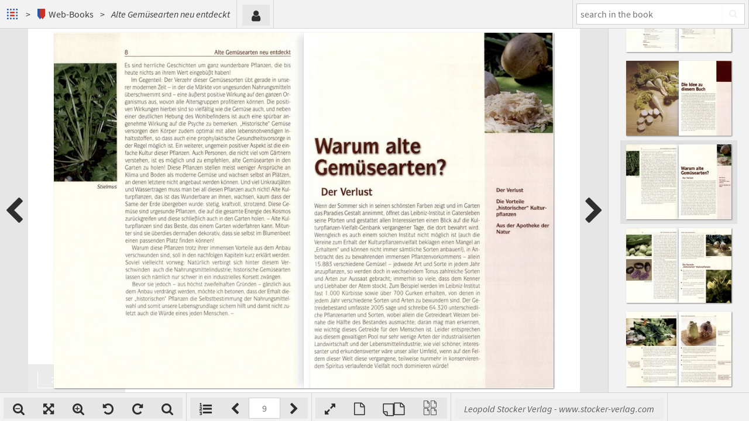

--- FILE ---
content_type: text/html;charset=UTF-8
request_url: https://austria-forum.org/web-books/en/altegemusearten00de2008kfu/000010
body_size: 9119
content:
<!DOCTYPE html>
<html lang="en">
<head>
<title>Page - 9 - in Alte Gemüsearten neu entdeckt - Schätze aus dem Bauerngarten</title>
<meta charset="utf-8">
<meta name="viewport" content="width=device-width, initial-scale=1.0" />
<meta name="format-detection" content="telephone=no" />
<meta name="handheldfriendly" content="true" />
<meta http-equiv="x-ua-compatible" content="IE=edge" />
<link rel="apple-touch-icon" sizes="180x180"
	href="https://austria-forum.org/web-books/img/web-books/fav/apple-touch-icon.png">
<link rel="icon" type="image/png" sizes="32x32"
	href="https://austria-forum.org/web-books/img/web-books/fav/favicon-32x32.png">
<link rel="icon" type="image/png" sizes="16x16"
	href="https://austria-forum.org/web-books/img/web-books/fav/favicon-16x16.png">
<link rel="manifest"
	href="https://austria-forum.org/web-books/img/web-books/fav/manifest.json">
<link rel="mask-icon"
	href="https://austria-forum.org/web-books/img/web-books/fav/safari-pinned-tab.svg"
	color="#ffffff">
<link rel="shortcut icon"
	href="https://austria-forum.org/web-books/img/web-books/fav/favicon.ico">
<meta name="msapplication-config"
	content="https://austria-forum.org/web-books/img/web-books/fav/browserconfig.xml">
<meta name="theme-color" content="#ffffff">
<link rel="alternate" type="application/atom+xml"
		title="Web-Books - News - ATOM Feed"
		href="https://austria-forum.org/web-books/en/feed/atom">
	<link rel="alternate" type="application/rss+xml"
		title="Web-Books - News - RSS Feed"
		href="https://austria-forum.org/web-books/en/feed/rss">
<!--[if lt IE 9]>
	<script src="https://austria-forum.org/web-books/static/core-ie9.js"></script>
<![endif]-->
<link rel="stylesheet"
	href="https://austria-forum.org/web-books/static/core-web-books-25.css">
<link rel="stylesheet"
	href="https://austria-forum.org/web-books/static/viewer-web-books-25.css">
<script
	src="https://austria-forum.org/web-books/static/core-web-books-25.js"
	defer="defer"></script>
<script
	src="https://austria-forum.org/web-books/static/viewer-web-books-25.js"
	defer="defer"></script><link rel="canonical" href="https://austria-forum.org/web-books/en/altegemusearten00de2008kfu/000010" />
	<link rel="prev" href="https://austria-forum.org/web-books/en/altegemusearten00de2008kfu/000009" />
	<link rel="next" href="https://austria-forum.org/web-books/en/altegemusearten00de2008kfu/000011" />
	<link rel="alternate" hreflang="x-default"
			href="https://austria-forum.org/web-books/altegemusearten00de2008kfu/000010" />
		<link rel="alternate" hreflang="de"
					href="https://austria-forum.org/web-books/altegemusearten00de2008kfu/000010" />
			<link rel="alternate" hreflang="en"
					href="https://austria-forum.org/web-books/en/altegemusearten00de2008kfu/000010" />
			<meta name="description" content="Read Page - 9 - in the book - Alte Gemüsearten neu entdeckt - Schätze aus dem Bauerngarten - now! 📖" />
</head>
<body class="left tbt tbb cont srceen-sm">
	<script>
		(function(i, s, o, g, r, a, m) {
			i['GoogleAnalyticsObject'] = r;
			i[r] = i[r] || function() {
				(i[r].q = i[r].q || []).push(arguments)
			}, i[r].l = 1 * new Date();
			a = s.createElement(o), m = s.getElementsByTagName(o)[0];
			a.async = 1;
			a.src = g;
			m.parentNode.insertBefore(a, m)
		})(window, document, 'script',
				'https://www.google-analytics.com/analytics.js', 'ga');
		ga('create', 'UA-10848821-1', 'auto');
		ga('set', 'anonymizeIp', true);
		ga('send', 'pageview');
	</script>
<noscript>
		<p>
			Web-Books do need Javascript...</p>
	</noscript>
	<div id="meta" class="meta hidden">
		<header class="container">
			<div class="head-container">
	<div class="logo-container ">
		<div class="cont">
	<a href="https://austria-forum.org/web-books/en/" class="logo wb">Web-Books</a>
</div>
<div class="cont sec">
	in the <a href="https://austria-forum.org" class="logo af">Austria-Forum</a>
</div></div>
</div></header>
		<nav class="container">
			<div class="bread-container">
	<div class="el">
	<a class="logo af sm"
		title="to the homepage of the Austria-Forum"
		href="https://austria-forum.org"><span class="offscreen">Austria-Forum</span></a>
</div>
<div class="el">
	<a class="logo wb sm"
		title="to the library of the Web-Books"
		href="https://austria-forum.org/web-books/en/"><span>Web-Books</span></a>
</div>
<div class="el">
			<a
				title="to the category Küche und Garten"
				href="https://austria-forum.org/web-books/en/kategorie/kueche-und-garten">Küche und Garten</a>
		</div>
	<div class="el">
			<a
				title="to the book Alte Gemüsearten neu entdeckt - Schätze aus dem Bauerngarten"
				href="https://austria-forum.org/web-books/en/altegemusearten00de2008kfu">Alte Gemüsearten neu entdeckt - Schätze aus dem Bauerngarten</a>
		</div>
	<div class="title"
			>
			Page - 9 -</div>
	</div><button id="settings-button"
				class="hidden pure-button button-large settings-button">
				<i class="fa fa-lg fa-bars" aria-hidden="true"></i>
			</button>
		</nav>
		<div class="container">
			<div class="settings-container hidden pure-menu" id="settings-container">
	<ul class="nolist">
		<li class="hidden"><div class="pure-menu-heading">
				User</div>
			<ul class="pure-menu-list">
				<li class="pure-menu-item"><a href="#" class="pure-menu-link"></a></li>
			</ul></li>
		<li><div class="pure-menu-heading"
				title="change the display version of the website">
				Version</div>
			<ul class="pure-menu-list">
				<li
					class="pure-menu-item pure-menu-selected
								"><a
					href="#" id="settings-mode-full"
					title="switch to a full version with images"
					class="pure-menu-link"><i class="fa fa-file-image-o"
						aria-hidden="true"></i> full version</a></li>
				<li
					class="pure-menu-item"><a
					href="#" id="settings-mode-text"
					title="switch to a text only version"
					class="pure-menu-link"><i class="fa fa-file-text-o"
						aria-hidden="true"></i> text only version</a></li>
			</ul></li>
		<li><div class="pure-menu-heading"
					title="change the language of the website">
					Language</div>
				<ul class="pure-menu-list" id="lang-list">
					<li
							class="pure-menu-item"><a
							href="https://austria-forum.org/web-books/altegemusearten00de2008kfu/000010"
							class="pure-menu-link"
							title="use German as language">Deutsch - German</a></li>
					<li
							class="pure-menu-item pure-menu-selected
								"><a
							href="https://austria-forum.org/web-books/en/altegemusearten00de2008kfu/000010"
							class="pure-menu-link"
							title="use English as language">English</a></li>
					</ul></li>
		</ul>
</div>
<button id="top-button"
	class="hidden fixed-bottom-button pure-button button-large"
	title="to the top of the page">
	<i class="fa fa-lg fa-angle-double-up" aria-hidden="true"></i>
</button></div>
		<main>
		<article class="container viewer">
			<div class="book">
				<h1>Page - 9 - in Alte Gemüsearten neu entdeckt - Schätze aus dem Bauerngarten</h1>
				<div class="start-bottom">
					back to the
					&nbsp;<a href="https://austria-forum.org/web-books/en/altegemusearten00de2008kfu">book Alte Gemüsearten neu entdeckt - Schätze aus dem Bauerngarten"</a>
				</div>
				<div id="bookinfo" class="bookinfo book">
					<div>
						<span class="h1">Alte Gemüsearten neu entdeckt</span>
							<span class="h2">Schätze aus dem Bauerngarten</span>
								<dl class="singleline">
								<dt>
										Title</dt>
									<dd>
										Alte Gemüsearten neu entdeckt</dd>
								<dt>
										Subtitle</dt>
									<dd>
										Schätze aus dem Bauerngarten</dd>
								<dt>
										Author</dt>
									<dd>
											Heide Haßkerl</dd>
									<dt>
										Publisher</dt>
									<dd>
										<a href="https://www.stocker-verlag.com" target="_blank"
												rel="nofollow noopener"><span>Leopold Stocker Verlag</span></a>
										</dd>
								<dt>
										Location</dt>
									<dd>
										Graz - Stuttgart</dd>
								<dt>
										Date</dt>

									<dd>
										2008</dd>

								<dt>
										Language</dt>
									<dd>
										German</dd>
								<dt>
										Size</dt>
									<dd>
										15.44 x 21.95 cm</dd>
								<dt>
										Pages</dt>
									<dd>152</dd>
								<dt>
										Keywords</dt>
									<dd>
										Kochbücher, Kochen, Rezepte</dd>
								<dt>
										Categories</dt>
									<dd>
											<span class="bread-el"><a
													href="https://austria-forum.org/web-books/en/kategorie/kueche-und-garten"
													>
														Küche und Garten</a></span>
											</dd>
									<dd>
											<span class="bread-el"><a
													href="https://austria-forum.org/web-books/en/kategorie/naturwissenschaften"
													>
														Naturwissenschaften</a></span>
											<span class="bread-el"><a
													href="https://austria-forum.org/web-books/en/kategorie/naturwissenschaften/biologie"
													>
														Biologie</a></span>
											</dd>
									</dl>
						</div>
				</div>
				<div class="toc-cont">
						<h3>
							Table of contents</h3>
						<ol class="toc" id="toc-listing">
							<li><a data-ref="000008"
				href="https://austria-forum.org/web-books/en/altegemusearten00de2008kfu/000008"> <span
					class="head">Die Idee zu diesem Buch <span class="pg">7</span></span>
			</a></li>
		<li><a data-ref="000010"
				href="https://austria-forum.org/web-books/en/altegemusearten00de2008kfu/000010"> <span
					class="head">Warum alte Gemüsearten? <span class="pg">9</span></span>
			</a>
				<ol>
					<li><a data-ref="000010"
				href="https://austria-forum.org/web-books/en/altegemusearten00de2008kfu/000010"> <span
					class="head">Der Verlust <span class="pg">9</span></span>
			</a></li>
		<li><a data-ref="000012"
				href="https://austria-forum.org/web-books/en/altegemusearten00de2008kfu/000012"> <span
					class="head">Die Vorteile „historischer&#034; Kulturpflanzen <span class="pg">11</span></span>
			</a></li>
		<li><a data-ref="000016"
				href="https://austria-forum.org/web-books/en/altegemusearten00de2008kfu/000016"> <span
					class="head">Aus der Apotheke der Natur <span class="pg">15</span></span>
			</a></li>
		</ol></li>
		<li><a data-ref="000019"
				href="https://austria-forum.org/web-books/en/altegemusearten00de2008kfu/000019"> <span
					class="head">Der Garten <span class="pg">18</span></span>
			</a>
				<ol>
					<li><a data-ref="000019"
				href="https://austria-forum.org/web-books/en/altegemusearten00de2008kfu/000019"> <span
					class="head">Von der Planung bis zur Aussaat <span class="pg">18</span></span>
			</a></li>
		<li><a data-ref="000023"
				href="https://austria-forum.org/web-books/en/altegemusearten00de2008kfu/000023"> <span
					class="head">Saatgut selbst gewonnen <span class="pg">22</span></span>
			</a></li>
		<li><a data-ref="000025"
				href="https://austria-forum.org/web-books/en/altegemusearten00de2008kfu/000025"> <span
					class="head">Nicht nur der Mensch ist, was er isst! <span class="pg">24</span></span>
			</a></li>
		<li><a data-ref="000026"
				href="https://austria-forum.org/web-books/en/altegemusearten00de2008kfu/000026"> <span
					class="head">Welche Pflanzen wann und wie? <span class="pg">25</span></span>
			</a></li>
		</ol></li>
		<li><a data-ref="000028"
				href="https://austria-forum.org/web-books/en/altegemusearten00de2008kfu/000028"> <span
					class="head">Pflanzenporträts und Rezepte <span class="pg">27</span></span>
			</a></li>
		<li><a data-ref="000028"
				href="https://austria-forum.org/web-books/en/altegemusearten00de2008kfu/000028"> <span
					class="head">Topinambur <span class="pg">27</span></span>
			</a>
				<ol>
					<li><a data-ref="000032"
				href="https://austria-forum.org/web-books/en/altegemusearten00de2008kfu/000032"> <span
					class="head">Topinamburbrot à la Ulla <span class="pg">31</span></span>
			</a></li>
		<li><a data-ref="000032"
				href="https://austria-forum.org/web-books/en/altegemusearten00de2008kfu/000032"> <span
					class="head">Topinambur mit Käsemayonnaise <span class="pg">31</span></span>
			</a></li>
		<li><a data-ref="000033"
				href="https://austria-forum.org/web-books/en/altegemusearten00de2008kfu/000033"> <span
					class="head">Topinambursalat mit Rauke <span class="pg">32</span></span>
			</a></li>
		<li><a data-ref="000033"
				href="https://austria-forum.org/web-books/en/altegemusearten00de2008kfu/000033"> <span
					class="head">Topinambursalat mit Pastinaken und Äpfeln <span class="pg">32</span></span>
			</a></li>
		<li><a data-ref="000034"
				href="https://austria-forum.org/web-books/en/altegemusearten00de2008kfu/000034"> <span
					class="head">Topinambursalat <span class="pg">33</span></span>
			</a></li>
		<li><a data-ref="000035"
				href="https://austria-forum.org/web-books/en/altegemusearten00de2008kfu/000035"> <span
					class="head">Topinambur-Kartoffelklöße <span class="pg">34</span></span>
			</a></li>
		<li><a data-ref="000036"
				href="https://austria-forum.org/web-books/en/altegemusearten00de2008kfu/000036"> <span
					class="head">Topinambur-Quark (Topfen)-Gratin <span class="pg">35</span></span>
			</a></li>
		</ol></li>
		<li><a data-ref="000036"
				href="https://austria-forum.org/web-books/en/altegemusearten00de2008kfu/000036"> <span
					class="head">Helianthi <span class="pg">35</span></span>
			</a></li>
		<li><a data-ref="000037"
				href="https://austria-forum.org/web-books/en/altegemusearten00de2008kfu/000037"> <span
					class="head">Kartoffel <span class="pg">36</span></span>
			</a></li>
		<li><a data-ref="000040"
				href="https://austria-forum.org/web-books/en/altegemusearten00de2008kfu/000040"> <span
					class="head">Pastinak <span class="pg">39</span></span>
			</a>
				<ol>
					<li><a data-ref="000044"
				href="https://austria-forum.org/web-books/en/altegemusearten00de2008kfu/000044"> <span
					class="head">Pastinaksuppe <span class="pg">43</span></span>
			</a></li>
		<li><a data-ref="000045"
				href="https://austria-forum.org/web-books/en/altegemusearten00de2008kfu/000045"> <span
					class="head">Pastinak-Nudel-Suppe <span class="pg">44</span></span>
			</a></li>
		<li><a data-ref="000045"
				href="https://austria-forum.org/web-books/en/altegemusearten00de2008kfu/000045"> <span
					class="head">Pastinakenpfanne <span class="pg">44</span></span>
			</a></li>
		<li><a data-ref="000046"
				href="https://austria-forum.org/web-books/en/altegemusearten00de2008kfu/000046"> <span
					class="head">Gemüse vom Pastinak zu Weizen <span class="pg">45</span></span>
			</a></li>
		<li><a data-ref="000046"
				href="https://austria-forum.org/web-books/en/altegemusearten00de2008kfu/000046"> <span
					class="head">Pastinakenbratstück <span class="pg">45</span></span>
			</a></li>
		<li><a data-ref="000047"
				href="https://austria-forum.org/web-books/en/altegemusearten00de2008kfu/000047"> <span
					class="head">Pastinakenkuchen <span class="pg">46</span></span>
			</a></li>
		<li><a data-ref="000048"
				href="https://austria-forum.org/web-books/en/altegemusearten00de2008kfu/000048"> <span
					class="head">Pastinakenkraut <span class="pg">47</span></span>
			</a></li>
		</ol></li>
		<li><a data-ref="000048"
				href="https://austria-forum.org/web-books/en/altegemusearten00de2008kfu/000048"> <span
					class="head">Zuckerwurzel <span class="pg">47</span></span>
			</a></li>
		<li><a data-ref="000050"
				href="https://austria-forum.org/web-books/en/altegemusearten00de2008kfu/000050"> <span
					class="head">Haferwurzel <span class="pg">49</span></span>
			</a>
				<ol>
					<li><a data-ref="000054"
				href="https://austria-forum.org/web-books/en/altegemusearten00de2008kfu/000054"> <span
					class="head">Haferwurzel-Shitake-Suppe <span class="pg">53</span></span>
			</a></li>
		<li><a data-ref="000055"
				href="https://austria-forum.org/web-books/en/altegemusearten00de2008kfu/000055"> <span
					class="head">Haferwurzel-Parmesan-Teller zu Kurzgebratenem <span class="pg">54</span></span>
			</a></li>
		<li><a data-ref="000055"
				href="https://austria-forum.org/web-books/en/altegemusearten00de2008kfu/000055"> <span
					class="head">Haferwurzeln nach normannischer Art <span class="pg">54</span></span>
			</a></li>
		<li><a data-ref="000056"
				href="https://austria-forum.org/web-books/en/altegemusearten00de2008kfu/000056"> <span
					class="head">Vollkorn-Pfannkuchen mit Haferwurzelgemüse <span class="pg">55</span></span>
			</a></li>
		<li><a data-ref="000058"
				href="https://austria-forum.org/web-books/en/altegemusearten00de2008kfu/000058"> <span
					class="head">Haferwurzeln an Karpfen <span class="pg">57</span></span>
			</a></li>
		</ol></li>
		<li><a data-ref="000058"
				href="https://austria-forum.org/web-books/en/altegemusearten00de2008kfu/000058"> <span
					class="head">Schwarzwurzel <span class="pg">57</span></span>
			</a>
				<ol>
					<li><a data-ref="000060"
				href="https://austria-forum.org/web-books/en/altegemusearten00de2008kfu/000060"> <span
					class="head">Gebratene Schwarzwurzel mit Kürbiskern-Pesto <span class="pg">59</span></span>
			</a></li>
		<li><a data-ref="000061"
				href="https://austria-forum.org/web-books/en/altegemusearten00de2008kfu/000061"> <span
					class="head">Panierte Schwarzwurzel <span class="pg">60</span></span>
			</a></li>
		</ol></li>
		<li><a data-ref="000062"
				href="https://austria-forum.org/web-books/en/altegemusearten00de2008kfu/000062"> <span
					class="head">Nachtkerze <span class="pg">61</span></span>
			</a>
				<ol>
					<li><a data-ref="000064"
				href="https://austria-forum.org/web-books/en/altegemusearten00de2008kfu/000064"> <span
					class="head">Nachtkerzen, gebacken, mit Kräuter-Dip <span class="pg">63</span></span>
			</a></li>
		</ol></li>
		<li><a data-ref="000065"
				href="https://austria-forum.org/web-books/en/altegemusearten00de2008kfu/000065"> <span
					class="head">Speiserüben <span class="pg">64</span></span>
			</a></li>
		<li><a data-ref="000067"
				href="https://austria-forum.org/web-books/en/altegemusearten00de2008kfu/000067"> <span
					class="head">Mai-, Wasser- oder Stoppelrübe <span class="pg">66</span></span>
			</a>
				<ol>
					<li><a data-ref="000069"
				href="https://austria-forum.org/web-books/en/altegemusearten00de2008kfu/000069"> <span
					class="head">Mairüben-Cremesuppe <span class="pg">68</span></span>
			</a></li>
		<li><a data-ref="000070"
				href="https://austria-forum.org/web-books/en/altegemusearten00de2008kfu/000070"> <span
					class="head">Rohkost von Mairübe und Sprossen <span class="pg">69</span></span>
			</a></li>
		<li><a data-ref="000070"
				href="https://austria-forum.org/web-books/en/altegemusearten00de2008kfu/000070"> <span
					class="head">Mairübenauflauf mit Champignons <span class="pg">69</span></span>
			</a></li>
		<li><a data-ref="000071"
				href="https://austria-forum.org/web-books/en/altegemusearten00de2008kfu/000071"> <span
					class="head">Mairüben-Pastinaken-Salat mit Paprika <span class="pg">70</span></span>
			</a></li>
		<li><a data-ref="000071"
				href="https://austria-forum.org/web-books/en/altegemusearten00de2008kfu/000071"> <span
					class="head">Mairübensuppe mit Haselnusscroutons <span class="pg">70</span></span>
			</a></li>
		<li><a data-ref="000072"
				href="https://austria-forum.org/web-books/en/altegemusearten00de2008kfu/000072"> <span
					class="head">Mairübensalat mit Weizenkeimlingen <span class="pg">71</span></span>
			</a></li>
		<li><a data-ref="000072"
				href="https://austria-forum.org/web-books/en/altegemusearten00de2008kfu/000072"> <span
					class="head">Mairüben-Pastinaken-Ragout mit Bandnudeln <span class="pg">71</span></span>
			</a></li>
		<li><a data-ref="000073"
				href="https://austria-forum.org/web-books/en/altegemusearten00de2008kfu/000073"> <span
					class="head">Mairübe mit Quinoa-Champignon-Füllung <span class="pg">72</span></span>
			</a></li>
		</ol></li>
		<li><a data-ref="000073"
				href="https://austria-forum.org/web-books/en/altegemusearten00de2008kfu/000073"> <span
					class="head">Herbst-, Steck- oder Kohlrübe bzw. Wruke <span class="pg">72</span></span>
			</a>
				<ol>
					<li><a data-ref="000075"
				href="https://austria-forum.org/web-books/en/altegemusearten00de2008kfu/000075"> <span
					class="head">Steckrüben-Gemüse-Eintopf I <span class="pg">74</span></span>
			</a></li>
		<li><a data-ref="000076"
				href="https://austria-forum.org/web-books/en/altegemusearten00de2008kfu/000076"> <span
					class="head">Steckrüben-Gemüse-Eintopf II <span class="pg">75</span></span>
			</a></li>
		<li><a data-ref="000077"
				href="https://austria-forum.org/web-books/en/altegemusearten00de2008kfu/000077"> <span
					class="head">Steckrübencremesuppe <span class="pg">76</span></span>
			</a></li>
		<li><a data-ref="000077"
				href="https://austria-forum.org/web-books/en/altegemusearten00de2008kfu/000077"> <span
					class="head">Steckrübenschnitten mit Kräutersauce <span class="pg">76</span></span>
			</a></li>
		</ol></li>
		<li><a data-ref="000078"
				href="https://austria-forum.org/web-books/en/altegemusearten00de2008kfu/000078"> <span
					class="head">Stielmus <span class="pg">77</span></span>
			</a>
				<ol>
					<li><a data-ref="000079"
				href="https://austria-forum.org/web-books/en/altegemusearten00de2008kfu/000079"> <span
					class="head">Stielmus-Grünkern-Auflauf <span class="pg">78</span></span>
			</a></li>
		<li><a data-ref="000079"
				href="https://austria-forum.org/web-books/en/altegemusearten00de2008kfu/000079"> <span
					class="head">Stielmussalat <span class="pg">78</span></span>
			</a></li>
		<li><a data-ref="000080"
				href="https://austria-forum.org/web-books/en/altegemusearten00de2008kfu/000080"> <span
					class="head">Stielmusgemüse mit Käseklößchen <span class="pg">79</span></span>
			</a></li>
		</ol></li>
		<li><a data-ref="000081"
				href="https://austria-forum.org/web-books/en/altegemusearten00de2008kfu/000081"> <span
					class="head">Teltower Rübchen <span class="pg">80</span></span>
			</a>
				<ol>
					<li><a data-ref="000082"
				href="https://austria-forum.org/web-books/en/altegemusearten00de2008kfu/000082"> <span
					class="head">Rübchen-Backlinge <span class="pg">81</span></span>
			</a></li>
		<li><a data-ref="000083"
				href="https://austria-forum.org/web-books/en/altegemusearten00de2008kfu/000083"> <span
					class="head">Teltower Rübchen, glaciert <span class="pg">82</span></span>
			</a></li>
		</ol></li>
		<li><a data-ref="000084"
				href="https://austria-forum.org/web-books/en/altegemusearten00de2008kfu/000084"> <span
					class="head">Kerbelrübe <span class="pg">83</span></span>
			</a></li>
		<li><a data-ref="000086"
				href="https://austria-forum.org/web-books/en/altegemusearten00de2008kfu/000086"> <span
					class="head">Melde <span class="pg">85</span></span>
			</a>
				<ol>
					<li><a data-ref="000089"
				href="https://austria-forum.org/web-books/en/altegemusearten00de2008kfu/000089"> <span
					class="head">Melde-Kohlrabi-Kartoffel-Auflauf <span class="pg">88</span></span>
			</a></li>
		<li><a data-ref="000090"
				href="https://austria-forum.org/web-books/en/altegemusearten00de2008kfu/000090"> <span
					class="head">Melde-Kartoffel-Auflauf <span class="pg">89</span></span>
			</a></li>
		<li><a data-ref="000090"
				href="https://austria-forum.org/web-books/en/altegemusearten00de2008kfu/000090"> <span
					class="head">Überbackene Melde-Tomaten <span class="pg">89</span></span>
			</a></li>
		<li><a data-ref="000091"
				href="https://austria-forum.org/web-books/en/altegemusearten00de2008kfu/000091"> <span
					class="head">Gefüllter Melde-Pfannkuchen, überbacken <span class="pg">90</span></span>
			</a></li>
		</ol></li>
		<li><a data-ref="000092"
				href="https://austria-forum.org/web-books/en/altegemusearten00de2008kfu/000092"> <span
					class="head">Guter Heinrich <span class="pg">91</span></span>
			</a>
				<ol>
					<li><a data-ref="000095"
				href="https://austria-forum.org/web-books/en/altegemusearten00de2008kfu/000095"> <span
					class="head">Herzhafte Gute-Heinrich-Waffeln <span class="pg">94</span></span>
			</a></li>
		<li><a data-ref="000096"
				href="https://austria-forum.org/web-books/en/altegemusearten00de2008kfu/000096"> <span
					class="head">Guter Heinrich-Kartoffelrolle <span class="pg">95</span></span>
			</a></li>
		<li><a data-ref="000097"
				href="https://austria-forum.org/web-books/en/altegemusearten00de2008kfu/000097"> <span
					class="head">Gemüsekuchen mit Gutem Heinrich <span class="pg">96</span></span>
			</a></li>
		<li><a data-ref="000098"
				href="https://austria-forum.org/web-books/en/altegemusearten00de2008kfu/000098"> <span
					class="head">Guter Heinrich-Pastinaken-Salat <span class="pg">97</span></span>
			</a></li>
		</ol></li>
		<li><a data-ref="000098"
				href="https://austria-forum.org/web-books/en/altegemusearten00de2008kfu/000098"> <span
					class="head">Quinoa <span class="pg">97</span></span>
			</a></li>
		<li><a data-ref="000100"
				href="https://austria-forum.org/web-books/en/altegemusearten00de2008kfu/000100"> <span
					class="head">Erdbeerspinat <span class="pg">99</span></span>
			</a></li>
		<li><a data-ref="000101"
				href="https://austria-forum.org/web-books/en/altegemusearten00de2008kfu/000101"> <span
					class="head">Mangold <span class="pg">100</span></span>
			</a>
				<ol>
					<li><a data-ref="000104"
				href="https://austria-forum.org/web-books/en/altegemusearten00de2008kfu/000104"> <span
					class="head">Überbackene Mangoldwickel <span class="pg">103</span></span>
			</a></li>
		<li><a data-ref="000105"
				href="https://austria-forum.org/web-books/en/altegemusearten00de2008kfu/000105"> <span
					class="head">Mangoldwickel mit Okara-Pilz-Füllung <span class="pg">104</span></span>
			</a></li>
		<li><a data-ref="000105"
				href="https://austria-forum.org/web-books/en/altegemusearten00de2008kfu/000105"> <span
					class="head">Mangoldstiele in Sahnesauce <span class="pg">104</span></span>
			</a></li>
		<li><a data-ref="000106"
				href="https://austria-forum.org/web-books/en/altegemusearten00de2008kfu/000106"> <span
					class="head">Mangoldsalat <span class="pg">105</span></span>
			</a></li>
		</ol></li>
		<li><a data-ref="000107"
				href="https://austria-forum.org/web-books/en/altegemusearten00de2008kfu/000107"> <span
					class="head">Sojabohne <span class="pg">106</span></span>
			</a>
				<ol>
					<li><a data-ref="000111"
				href="https://austria-forum.org/web-books/en/altegemusearten00de2008kfu/000111"> <span
					class="head">Grundrezept Tee (fermentiert) <span class="pg">110</span></span>
			</a></li>
		<li><a data-ref="000112"
				href="https://austria-forum.org/web-books/en/altegemusearten00de2008kfu/000112"> <span
					class="head">Grundrezept Tee (getrocknet) <span class="pg">111</span></span>
			</a></li>
		<li><a data-ref="000112"
				href="https://austria-forum.org/web-books/en/altegemusearten00de2008kfu/000112"> <span
					class="head">Grundrezept Kaffee (Kinako) <span class="pg">111</span></span>
			</a></li>
		<li><a data-ref="000113"
				href="https://austria-forum.org/web-books/en/altegemusearten00de2008kfu/000113"> <span
					class="head">Grundrezept Sojamilch <span class="pg">112</span></span>
			</a></li>
		<li><a data-ref="000114"
				href="https://austria-forum.org/web-books/en/altegemusearten00de2008kfu/000114"> <span
					class="head">Grundrezept Tofu <span class="pg">113</span></span>
			</a></li>
		<li><a data-ref="000115"
				href="https://austria-forum.org/web-books/en/altegemusearten00de2008kfu/000115"> <span
					class="head">Sojabohnen-Salat <span class="pg">114</span></span>
			</a></li>
		<li><a data-ref="000116"
				href="https://austria-forum.org/web-books/en/altegemusearten00de2008kfu/000116"> <span
					class="head">Sojabohnen-Puffer <span class="pg">115</span></span>
			</a></li>
		<li><a data-ref="000117"
				href="https://austria-forum.org/web-books/en/altegemusearten00de2008kfu/000117"> <span
					class="head">Sojaochr.en Pastiraker. Bratling <span class="pg">116</span></span>
			</a></li>
		<li><a data-ref="000117"
				href="https://austria-forum.org/web-books/en/altegemusearten00de2008kfu/000117"> <span
					class="head">Sojabohnen-Eier-Kuchen <span class="pg">116</span></span>
			</a></li>
		<li><a data-ref="000118"
				href="https://austria-forum.org/web-books/en/altegemusearten00de2008kfu/000118"> <span
					class="head">Sojabohnenpüree <span class="pg">117</span></span>
			</a></li>
		<li><a data-ref="000118"
				href="https://austria-forum.org/web-books/en/altegemusearten00de2008kfu/000118"> <span
					class="head">Okara-Champignon-Pastete <span class="pg">117</span></span>
			</a></li>
		</ol></li>
		<li><a data-ref="000119"
				href="https://austria-forum.org/web-books/en/altegemusearten00de2008kfu/000119"> <span
					class="head">Dicke Bohne Puffbohne <span class="pg">118</span></span>
			</a>
				<ol>
					<li><a data-ref="000123"
				href="https://austria-forum.org/web-books/en/altegemusearten00de2008kfu/000123"> <span
					class="head">Puffbohnensalat mit Minze <span class="pg">122</span></span>
			</a></li>
		<li><a data-ref="000124"
				href="https://austria-forum.org/web-books/en/altegemusearten00de2008kfu/000124"> <span
					class="head">Dicke-Bohnen-Püree mit Kräutern <span class="pg">123</span></span>
			</a></li>
		<li><a data-ref="000125"
				href="https://austria-forum.org/web-books/en/altegemusearten00de2008kfu/000125"> <span
					class="head">Bohnenauflauf <span class="pg">124</span></span>
			</a></li>
		<li><a data-ref="000125"
				href="https://austria-forum.org/web-books/en/altegemusearten00de2008kfu/000125"> <span
					class="head">Dicke-Bohnen-Zucchini-Salat <span class="pg">124</span></span>
			</a></li>
		<li><a data-ref="000126"
				href="https://austria-forum.org/web-books/en/altegemusearten00de2008kfu/000126"> <span
					class="head">Dicke-Bohnen-Suppe <span class="pg">125</span></span>
			</a></li>
		</ol></li>
		<li><a data-ref="000127"
				href="https://austria-forum.org/web-books/en/altegemusearten00de2008kfu/000127"> <span
					class="head">Spargelerbse <span class="pg">126</span></span>
			</a>
				<ol>
					<li><a data-ref="000131"
				href="https://austria-forum.org/web-books/en/altegemusearten00de2008kfu/000131"> <span
					class="head">Spargelerbsen-Grünkern-Auflauf <span class="pg">130</span></span>
			</a></li>
		<li><a data-ref="000132"
				href="https://austria-forum.org/web-books/en/altegemusearten00de2008kfu/000132"> <span
					class="head">Spargelerbsensuppe <span class="pg">131</span></span>
			</a></li>
		<li><a data-ref="000132"
				href="https://austria-forum.org/web-books/en/altegemusearten00de2008kfu/000132"> <span
					class="head">Spargelerbsengemüse <span class="pg">131</span></span>
			</a></li>
		<li><a data-ref="000133"
				href="https://austria-forum.org/web-books/en/altegemusearten00de2008kfu/000133"> <span
					class="head">Hefekuchen mit Spargelerbsen <span class="pg">132</span></span>
			</a></li>
		<li><a data-ref="000135"
				href="https://austria-forum.org/web-books/en/altegemusearten00de2008kfu/000135"> <span
					class="head">Spargelerbsen-Gemüsepfanne <span class="pg">134</span></span>
			</a></li>
		<li><a data-ref="000135"
				href="https://austria-forum.org/web-books/en/altegemusearten00de2008kfu/000135"> <span
					class="head">Spargelerbsen-Beilage zu Allerlei <span class="pg">134</span></span>
			</a></li>
		</ol></li>
		<li><a data-ref="000136"
				href="https://austria-forum.org/web-books/en/altegemusearten00de2008kfu/000136"> <span
					class="head">Mauswicke <span class="pg">135</span></span>
			</a></li>
		<li><a data-ref="000138"
				href="https://austria-forum.org/web-books/en/altegemusearten00de2008kfu/000138"> <span
					class="head">Buchweizen <span class="pg">137</span></span>
			</a></li>
		<li><a data-ref="000139"
				href="https://austria-forum.org/web-books/en/altegemusearten00de2008kfu/000139"> <span
					class="head">Portulak <span class="pg">138</span></span>
			</a>
				<ol>
					<li><a data-ref="000144"
				href="https://austria-forum.org/web-books/en/altegemusearten00de2008kfu/000144"> <span
					class="head">Portulak-Pfirsich-Salat <span class="pg">143</span></span>
			</a></li>
		<li><a data-ref="000145"
				href="https://austria-forum.org/web-books/en/altegemusearten00de2008kfu/000145"> <span
					class="head">Zwiebelsuppe mit Portulak <span class="pg">144</span></span>
			</a></li>
		<li><a data-ref="000145"
				href="https://austria-forum.org/web-books/en/altegemusearten00de2008kfu/000145"> <span
					class="head">Gemüsereis mit Portulak <span class="pg">144</span></span>
			</a></li>
		<li><a data-ref="000146"
				href="https://austria-forum.org/web-books/en/altegemusearten00de2008kfu/000146"> <span
					class="head">Gemüsesuppe mit Polenta und Portulak <span class="pg">145</span></span>
			</a></li>
		</ol></li>
		<li class=""><span class="head">Anhang</span></li>
		<li><a data-ref="000147"
				href="https://austria-forum.org/web-books/en/altegemusearten00de2008kfu/000147"> <span
					class="head">Kompetente Ansprechpartner <span class="pg">146</span></span>
			</a></li>
		</ol>
					</div>
				</div>
		</article>
		</main>
		<footer class="container">
			<div class="foot-container">
	<div class="cont left">
		<div class="li">
			<a href="https://austria-forum.org/web-books/en/" class="logo wb sm">Web-Books</a>
		</div>
		<div class="li">
			<a href="https://austria-forum.org/web-books/en/">Library</a>
		</div>
	</div>
	<div class="cont right">
		<div class="li">
				<a href="https://austria-forum.org/af/Infos_zum_AF/Datenschutzerklaerung">Privacy</a>
			</div>
		<div class="li">
				<a href="https://austria-forum.org/af/Infos_zum_AF/Impressum">Imprint</a>
			</div>
		<div class="li">
			<a href="https://austria-forum.org" class="logo af sm">Austria-Forum</a>
		</div>
	</div>
	<div class="clear"></div>
</div></footer>
	</div>
	<div id="tb-top" class="tb top">
		<div class="tb-group">
			<div class="bread-container">
	<div class="el">
	<a class="logo af sm"
		title="to the homepage of the Austria-Forum"
		href="https://austria-forum.org"><span class="offscreen">Austria-Forum</span></a>
</div>
<div class="el">
	<a class="logo wb sm"
		title="to the library of the Web-Books"
		href="https://austria-forum.org/web-books/en/"><span>Web-Books</span></a>
</div>
<div class="title"
			>
			<a href="https://austria-forum.org/web-books/en/altegemusearten00de2008kfu">Alte Gemüsearten neu entdeckt</a>
			</div>
	</div></div>
	</div>
	<div id="content" class="content">
		<div id="viewport" class="viewport hidden">
			<div id="view-container" class="view-container"></div>
			<div id="thumb-container" class="thumb-container"></div>
		</div>
	</div>
	<div id="tb-bottom" class="tb bottom"></div>
	<script>
		var i18n = {"js.index.edit.heading.text":"Use data from book \/ edit in pure text","js.lib.search.noresponse":"no response from server","js.index.edit.text.use.up":"inherit","js.index.edit.row.left":"row one level higher","js.view.toolbar.link.create":"create link","js.lib.search.result":"one result for the search","js.index.edit.row.add":"add one row below","js.view.view.copyright":"copyright notice","js.index.edit.row.delete":"delete row","js.view.toolbar.layer.and":"and","js.view.search.inbook":"search in the book","js.view.view.link.create":"create link","js.lib.search.noresults":"no results","js.lib.search.results":"{0} results for the search","js.lib.search.noresultsext":"no results for the query","js.index.edit.save.title":"save index on server","js.settings.mode.text":"text only version","js.lib.search.volume":"Volume","js.view.search.noresult":"no results for {0}","js.view.view.link.edit":"edit link","js.view.view.page.next":"next page","js.lib.search.internalerror":"internal error","js.index.edit.text.use.down":"index as text","js.index.edit.row.title":"title","js.index.edit.save.ask":"do you really want to introduce a new index with this data?","js.index.edit.text.page.title":"choose a book page to get its text","js.index.edit.row.keyword":"keyword \/ topic","js.lib.search.waitingserverext":"waiting for server response for query","js.view.toolbar.fullscreen.on":"display window in full-screen-mode","js.view.toolbar.fullscreen.off":"exit full-screen-mode","js.view.toolbar.layer.switchto":"switch to layer {0}","js.view.toolbar.toc":"table of contents","js.view.toolbar.page.next":"next page","js.view.toolbar.layer.cont":"switch to continuous single page view","js.index.edit.row.delete.no":"don't delete row","js.view.toolbar.turn.right":"turn right","js.settings.totop":"to the top of the page","js.view.toolbar.layer.crossfade":"show the layers {0} in a cross-fading view ","js.settings.title.close":"close settings menu","js.view.toolbar.bookmark.create":"create bookmark","js.view.toolbar.turn.left":"turn left","js.index.edit.delete":"delete data","js.index.edit.delete.title":"delete index completely","js.view.toolbar.text.copy":"copy text","js.index.edit.text.use.down.title":"use index above as text below","js.settings.mode.full.title":"switch to a full version with images","js.view.view.text.copy":"copy text","js.view.search.do":"Search!","js.view.toolbar.lense":"lense","js.view.view.page.pre":"previous page","js.index.edit.check":"check data","js.index.edit.text.use.up.title":"add text below to index above","js.settings.lang.title":"change the language of the website","js.view.toolbar.zoom.out":"zoom out","js.lib.search.waitingserver":"waiting for server response","js.settings.lang.change":"use {0} as language","js.view.toolbar.layer.nexttovert":"show the layers {0} in a stacked view","js.view.search.close":"close searchresults","js.index.edit.check.title":"check data, such as page numbers","js.view.toolbar.layer.nexttohor":"show the layers {0} in a side-by-side view","js.settings.title.open":"show settings menu","js.view.search.resultpage":"{0} (page {1})","js.index.edit.heading":"Edit data","js.view.toolbar.zoom.in":"zoom in","js.view.toolbar.zoom.fit":"zoom to fit","js.view.title":"Page - {0} - in {1} | {2} in the {3}","js.lib.search.for":"for the","js.view.toolbar.user.login":"Login!","js.view.toolbar.layer.double":"switch to double page view","js.settings.mode.full":"full version","js.index.edit.row.right":"row one lever lower","js.settings.mode":"Version","js.index.edit.yes":"yes!","js.index.edit.row.delete.yes":"do delete row","js.settings.mode.text.title":"switch to a text only version","js.index.edit.text.page":"choose page...","js.view.toolbar.user.logout":"logout {0}!","js.view.search.notavailable":"search in this book is not available","js.index.edit.delete.ask":"do you really want to delete the whole index?","js.settings.user":"User","js.index.edit.save":"save data","js.settings.mode.title":"change the display version of the website","js.index.edit.row.ref":"page reference number","js.view.toolbar.layer.single":"switch to single page view","js.settings.lang":"Language","js.view.view.link.page":"page {0}","js.index.edit.row.page":"page","js.view.toolbar.page.pre":"previous page"};

		window.addEventListener('DOMContentLoaded', function() {
			new WebBooksReader({
				app : 'Web-Books',
				parentapp : 'Austria-Forum',
				parentappgen : 'Austria-Forum',
				root : 'https://austria-forum.org/web-books/en/',
				api : 'https://austria-forum.org/web-books/api',
				lang : 'en',
				bookId : 'altegemusearten00de2008kfu',
				bookdata : {"identifier":"altegemusearten00de2008kfu","urn":null,"isbn":null,"scope":{"name":"WB","description":"Web-Books im Austria-Forum","root":{"name":"wb-root","title":"WB-ROOT","longTitle":"Web-Books im Austria-Forum","description":null,"keywords":null},"news":{"name":"neues","title":"Neues","longTitle":null,"description":null,"keywords":null}},"source":{"name":"IICM","description":"Institut für Informationssysteme und Computer Medien"},"dataVersion":0,"metadata":{"title":"Alte Gemüsearten neu entdeckt","subTitle":"Schätze aus dem Bauerngarten","volume":"","language":"DE","license":null,"documentType":null,"oneSided":false,"promoTitle":null,"promoUrl":null,"infoUrl":null,"location":"Graz - Stuttgart","shelfmark":null,"height":21.95,"width":15.44,"datePublished":"2008","isoDate":"2008-01-01T00:00:00+0100","keywords":"Kochbücher, Kochen, Rezepte","info":null,"identifier":"altegemusearten00de2008kfu","publisher":{"name":"Leopold Stocker Verlag","url":"https:\/\/www.stocker-verlag.com","info":null,"promoShown":true},"authors":[{"name":"Heide Haßkerl"}],"editors":[]},"pages":[{"label":"Einband vorne","reference":"ev0001","width":1000,"height":1423,"visibility":"FULL"},{"label":"1","reference":"000001","width":1000,"height":1423,"visibility":"FULL"},{"label":"1","reference":"000002","width":1000,"height":1423,"visibility":"FULL"},{"label":"2","reference":"000003","width":1000,"height":1423,"visibility":"FULL"},{"label":"3","reference":"000004","width":1000,"height":1423,"visibility":"FULL"},{"label":"4","reference":"000005","width":1000,"height":1423,"visibility":"FULL"},{"label":"5","reference":"000006","width":1000,"height":1423,"visibility":"FULL"},{"label":"6","reference":"000007","width":1000,"height":1423,"visibility":"FULL"},{"label":"7","reference":"000008","width":1000,"height":1423,"visibility":"FULL"},{"label":"8","reference":"000009","width":1000,"height":1423,"visibility":"FULL"},{"label":"9","reference":"000010","width":1000,"height":1423,"visibility":"FULL"},{"label":"10","reference":"000011","width":1000,"height":1423,"visibility":"FULL"},{"label":"11","reference":"000012","width":1000,"height":1423,"visibility":"FULL"},{"label":"12","reference":"000013","width":1000,"height":1423,"visibility":"FULL"},{"label":"13","reference":"000014","width":1000,"height":1423,"visibility":"FULL"},{"label":"14","reference":"000015","width":1000,"height":1423,"visibility":"FULL"},{"label":"15","reference":"000016","width":1000,"height":1423,"visibility":"FULL"},{"label":"16","reference":"000017","width":1000,"height":1423,"visibility":"FULL"},{"label":"17","reference":"000018","width":1000,"height":1423,"visibility":"FULL"},{"label":"18","reference":"000019","width":1000,"height":1423,"visibility":"FULL"},{"label":"19","reference":"000020","width":1000,"height":1423,"visibility":"FULL"},{"label":"20","reference":"000021","width":1000,"height":1423,"visibility":"FULL"},{"label":"21","reference":"000022","width":1000,"height":1423,"visibility":"FULL"},{"label":"22","reference":"000023","width":1000,"height":1423,"visibility":"FULL"},{"label":"23","reference":"000024","width":1000,"height":1423,"visibility":"FULL"},{"label":"24","reference":"000025","width":1000,"height":1423,"visibility":"FULL"},{"label":"25","reference":"000026","width":1000,"height":1423,"visibility":"FULL"},{"label":"26","reference":"000027","width":1000,"height":1423,"visibility":"FULL"},{"label":"27","reference":"000028","width":1000,"height":1423,"visibility":"FULL"},{"label":"28","reference":"000029","width":1000,"height":1423,"visibility":"FULL"},{"label":"29","reference":"000030","width":1000,"height":1423,"visibility":"FULL"},{"label":"30","reference":"000031","width":1000,"height":1423,"visibility":"FULL"},{"label":"31","reference":"000032","width":1000,"height":1423,"visibility":"FULL"},{"label":"32","reference":"000033","width":1000,"height":1423,"visibility":"FULL"},{"label":"33","reference":"000034","width":1000,"height":1423,"visibility":"FULL"},{"label":"34","reference":"000035","width":1000,"height":1423,"visibility":"FULL"},{"label":"35","reference":"000036","width":1000,"height":1423,"visibility":"FULL"},{"label":"36","reference":"000037","width":1000,"height":1423,"visibility":"FULL"},{"label":"37","reference":"000038","width":1000,"height":1423,"visibility":"FULL"},{"label":"38","reference":"000039","width":1000,"height":1423,"visibility":"FULL"},{"label":"39","reference":"000040","width":1000,"height":1423,"visibility":"FULL"},{"label":"40","reference":"000041","width":1000,"height":1423,"visibility":"FULL"},{"label":"41","reference":"000042","width":1000,"height":1423,"visibility":"FULL"},{"label":"42","reference":"000043","width":1000,"height":1423,"visibility":"FULL"},{"label":"43","reference":"000044","width":1000,"height":1423,"visibility":"FULL"},{"label":"44","reference":"000045","width":1000,"height":1423,"visibility":"FULL"},{"label":"45","reference":"000046","width":1000,"height":1423,"visibility":"FULL"},{"label":"46","reference":"000047","width":1000,"height":1423,"visibility":"FULL"},{"label":"47","reference":"000048","width":1000,"height":1423,"visibility":"FULL"},{"label":"48","reference":"000049","width":1000,"height":1423,"visibility":"FULL"},{"label":"49","reference":"000050","width":1000,"height":1423,"visibility":"FULL"},{"label":"50","reference":"000051","width":1000,"height":1423,"visibility":"FULL"},{"label":"51","reference":"000052","width":1000,"height":1423,"visibility":"FULL"},{"label":"52","reference":"000053","width":1000,"height":1423,"visibility":"FULL"},{"label":"53","reference":"000054","width":1000,"height":1423,"visibility":"FULL"},{"label":"54","reference":"000055","width":1000,"height":1423,"visibility":"FULL"},{"label":"55","reference":"000056","width":1000,"height":1423,"visibility":"FULL"},{"label":"56","reference":"000057","width":1000,"height":1423,"visibility":"FULL"},{"label":"57","reference":"000058","width":1000,"height":1423,"visibility":"FULL"},{"label":"58","reference":"000059","width":1000,"height":1423,"visibility":"FULL"},{"label":"59","reference":"000060","width":1000,"height":1423,"visibility":"FULL"},{"label":"60","reference":"000061","width":1000,"height":1423,"visibility":"FULL"},{"label":"61","reference":"000062","width":1000,"height":1423,"visibility":"FULL"},{"label":"62","reference":"000063","width":1000,"height":1423,"visibility":"FULL"},{"label":"63","reference":"000064","width":1000,"height":1423,"visibility":"FULL"},{"label":"64","reference":"000065","width":1000,"height":1423,"visibility":"FULL"},{"label":"65","reference":"000066","width":1000,"height":1423,"visibility":"FULL"},{"label":"66","reference":"000067","width":1000,"height":1423,"visibility":"FULL"},{"label":"67","reference":"000068","width":1000,"height":1423,"visibility":"FULL"},{"label":"68","reference":"000069","width":1000,"height":1423,"visibility":"FULL"},{"label":"69","reference":"000070","width":1000,"height":1423,"visibility":"FULL"},{"label":"70","reference":"000071","width":1000,"height":1423,"visibility":"FULL"},{"label":"71","reference":"000072","width":1000,"height":1423,"visibility":"FULL"},{"label":"72","reference":"000073","width":1000,"height":1423,"visibility":"FULL"},{"label":"73","reference":"000074","width":1000,"height":1423,"visibility":"FULL"},{"label":"74","reference":"000075","width":1000,"height":1423,"visibility":"FULL"},{"label":"75","reference":"000076","width":1000,"height":1423,"visibility":"FULL"},{"label":"76","reference":"000077","width":1000,"height":1423,"visibility":"FULL"},{"label":"77","reference":"000078","width":1000,"height":1423,"visibility":"FULL"},{"label":"78","reference":"000079","width":1000,"height":1423,"visibility":"FULL"},{"label":"79","reference":"000080","width":1000,"height":1423,"visibility":"FULL"},{"label":"80","reference":"000081","width":1000,"height":1423,"visibility":"FULL"},{"label":"81","reference":"000082","width":1000,"height":1423,"visibility":"FULL"},{"label":"82","reference":"000083","width":1000,"height":1423,"visibility":"FULL"},{"label":"83","reference":"000084","width":1000,"height":1423,"visibility":"FULL"},{"label":"84","reference":"000085","width":1000,"height":1423,"visibility":"FULL"},{"label":"85","reference":"000086","width":1000,"height":1423,"visibility":"FULL"},{"label":"86","reference":"000087","width":1000,"height":1423,"visibility":"FULL"},{"label":"87","reference":"000088","width":1000,"height":1423,"visibility":"FULL"},{"label":"88","reference":"000089","width":1000,"height":1423,"visibility":"FULL"},{"label":"89","reference":"000090","width":1000,"height":1423,"visibility":"FULL"},{"label":"90","reference":"000091","width":1000,"height":1423,"visibility":"FULL"},{"label":"91","reference":"000092","width":1000,"height":1423,"visibility":"FULL"},{"label":"92","reference":"000093","width":1000,"height":1423,"visibility":"FULL"},{"label":"93","reference":"000094","width":1000,"height":1423,"visibility":"FULL"},{"label":"94","reference":"000095","width":1000,"height":1423,"visibility":"FULL"},{"label":"95","reference":"000096","width":1000,"height":1423,"visibility":"FULL"},{"label":"96","reference":"000097","width":1000,"height":1423,"visibility":"FULL"},{"label":"97","reference":"000098","width":1000,"height":1423,"visibility":"FULL"},{"label":"98","reference":"000099","width":1000,"height":1423,"visibility":"FULL"},{"label":"99","reference":"000100","width":1000,"height":1423,"visibility":"FULL"},{"label":"100","reference":"000101","width":1000,"height":1423,"visibility":"FULL"},{"label":"101","reference":"000102","width":1000,"height":1423,"visibility":"FULL"},{"label":"102","reference":"000103","width":1000,"height":1423,"visibility":"FULL"},{"label":"103","reference":"000104","width":1000,"height":1423,"visibility":"FULL"},{"label":"104","reference":"000105","width":1000,"height":1423,"visibility":"FULL"},{"label":"105","reference":"000106","width":1000,"height":1423,"visibility":"FULL"},{"label":"106","reference":"000107","width":1000,"height":1423,"visibility":"FULL"},{"label":"107","reference":"000108","width":1000,"height":1423,"visibility":"FULL"},{"label":"108","reference":"000109","width":1000,"height":1423,"visibility":"FULL"},{"label":"109","reference":"000110","width":1000,"height":1423,"visibility":"FULL"},{"label":"110","reference":"000111","width":1000,"height":1423,"visibility":"FULL"},{"label":"111","reference":"000112","width":1000,"height":1423,"visibility":"FULL"},{"label":"112","reference":"000113","width":1000,"height":1423,"visibility":"FULL"},{"label":"113","reference":"000114","width":1000,"height":1423,"visibility":"FULL"},{"label":"114","reference":"000115","width":1000,"height":1423,"visibility":"FULL"},{"label":"115","reference":"000116","width":1000,"height":1423,"visibility":"FULL"},{"label":"116","reference":"000117","width":1000,"height":1423,"visibility":"FULL"},{"label":"117","reference":"000118","width":1000,"height":1423,"visibility":"FULL"},{"label":"118","reference":"000119","width":1000,"height":1423,"visibility":"FULL"},{"label":"119","reference":"000120","width":1000,"height":1423,"visibility":"FULL"},{"label":"120","reference":"000121","width":1000,"height":1423,"visibility":"FULL"},{"label":"121","reference":"000122","width":1000,"height":1423,"visibility":"FULL"},{"label":"122","reference":"000123","width":1000,"height":1423,"visibility":"FULL"},{"label":"123","reference":"000124","width":1000,"height":1423,"visibility":"FULL"},{"label":"124","reference":"000125","width":1000,"height":1423,"visibility":"FULL"},{"label":"125","reference":"000126","width":1000,"height":1423,"visibility":"FULL"},{"label":"126","reference":"000127","width":1000,"height":1423,"visibility":"FULL"},{"label":"127","reference":"000128","width":1000,"height":1423,"visibility":"FULL"},{"label":"128","reference":"000129","width":1000,"height":1423,"visibility":"FULL"},{"label":"129","reference":"000130","width":1000,"height":1423,"visibility":"FULL"},{"label":"130","reference":"000131","width":1000,"height":1423,"visibility":"FULL"},{"label":"131","reference":"000132","width":1000,"height":1423,"visibility":"FULL"},{"label":"132","reference":"000133","width":1000,"height":1423,"visibility":"FULL"},{"label":"133","reference":"000134","width":1000,"height":1423,"visibility":"FULL"},{"label":"134","reference":"000135","width":1000,"height":1423,"visibility":"FULL"},{"label":"135","reference":"000136","width":1000,"height":1423,"visibility":"FULL"},{"label":"136","reference":"000137","width":1000,"height":1423,"visibility":"FULL"},{"label":"137","reference":"000138","width":1000,"height":1423,"visibility":"FULL"},{"label":"138","reference":"000139","width":1000,"height":1423,"visibility":"FULL"},{"label":"139","reference":"000140","width":1000,"height":1423,"visibility":"FULL"},{"label":"140","reference":"000141","width":1000,"height":1423,"visibility":"FULL"},{"label":"141","reference":"000142","width":1000,"height":1423,"visibility":"FULL"},{"label":"142","reference":"000143","width":1000,"height":1423,"visibility":"FULL"},{"label":"143","reference":"000144","width":1000,"height":1423,"visibility":"FULL"},{"label":"144","reference":"000145","width":1000,"height":1423,"visibility":"FULL"},{"label":"145","reference":"000146","width":1000,"height":1423,"visibility":"FULL"},{"label":"146","reference":"000147","width":1000,"height":1423,"visibility":"FULL"},{"label":"147","reference":"000148","width":1000,"height":1423,"visibility":"FULL"},{"label":"148","reference":"000149","width":1000,"height":1423,"visibility":"FULL"},{"label":"149","reference":"000150","width":1000,"height":1423,"visibility":"FULL"},{"label":"Einband hinten","reference":"eh0001","width":1000,"height":1423,"visibility":"FULL"}],"specialPages":[],"layers":[{"name":"print","visible":true,"backgroundColor":"ffffff","description":"Print","formats":[{"name":"jpg","description":"JPG Bild","group":"RASTER","type":"JPG"}]}]},
				page : 10,
				title : 'Alte Gemüsearten neu entdeckt - Schätze aus dem Bauerngarten',
				overlay : 'https://austria-forum.org/web-books/img/web-books/copyright.png',
				searchEnabled : true,
				loginEnabled : true,
				copytextEnabled : true,
				linksEnabled : true,
				bookmarksEnabled : false
			});
		});
	</script>
	<script type="application/ld+json">
			[{"@context":"http://schema.org","@type":"WebPage","name":"Page - 9 -","@id":"https://austria-forum.org/web-books/en/altegemusearten00de2008kfu/000010","url":"https://austria-forum.org/web-books/en/altegemusearten00de2008kfu/000010","author":{"@type":"Organization","@id":"https://austria-forum.org#org"},"isPartOf":[{"@type":"WebSite","@id":"https://austria-forum.org/web-books/en/#site","isPartOf":{"@type":"WebSite","@id":"https://austria-forum.org#site"}},{"@type":"WebPage","name":"Alte Gemüsearten neu entdeckt - Schätze aus dem Bauerngarten, Volume ","@id":"https://austria-forum.org/web-books/en/altegemusearten00de2008kfu","url":"https://austria-forum.org/web-books/en/altegemusearten00de2008kfu","author":{"@type":"Organization","@id":"https://austria-forum.org#org"},"isPartOf":{"@type":"WebSite","@id":"https://austria-forum.org/web-books/en/#site","isPartOf":{"@type":"WebSite","@id":"https://austria-forum.org#site"}},"inLanguage":"en"}],"inLanguage":"en","breadcrumb":[{"@type":"BreadcrumbList","itemListElement":[{"@type":"ListItem","item":{"@type":"Thing","name":"Web-Books","@id":"https://austria-forum.org/web-books/en/","url":"https://austria-forum.org/web-books/en/"},"position":1},{"@type":"ListItem","item":{"@type":"Thing","name":"Küche und Garten","@id":"https://austria-forum.org/web-books/en/kategorie/kueche-und-garten","url":"https://austria-forum.org/web-books/en/kategorie/kueche-und-garten"},"position":2},{"@type":"ListItem","item":{"@type":"Thing","name":"Alte Gemüsearten neu entdeckt - Schätze aus dem Bauerngarten, Volume ","@id":"https://austria-forum.org/web-books/en/altegemusearten00de2008kfu","url":"https://austria-forum.org/web-books/en/altegemusearten00de2008kfu"},"position":3},{"@type":"ListItem","item":{"@type":"Thing","name":"Page - 9 -","@id":"https://austria-forum.org/web-books/en/altegemusearten00de2008kfu/000010","url":"https://austria-forum.org/web-books/en/altegemusearten00de2008kfu/000010"},"position":4}],"numberOfItems":4},{"@type":"BreadcrumbList","itemListElement":[{"@type":"ListItem","item":{"@type":"Thing","name":"Web-Books","@id":"https://austria-forum.org/web-books/en/","url":"https://austria-forum.org/web-books/en/"},"position":1},{"@type":"ListItem","item":{"@type":"Thing","name":"Naturwissenschaften","@id":"https://austria-forum.org/web-books/en/kategorie/naturwissenschaften","url":"https://austria-forum.org/web-books/en/kategorie/naturwissenschaften"},"position":2},{"@type":"ListItem","item":{"@type":"Thing","name":"Biologie","@id":"https://austria-forum.org/web-books/en/kategorie/naturwissenschaften/biologie","url":"https://austria-forum.org/web-books/en/kategorie/naturwissenschaften/biologie"},"position":3},{"@type":"ListItem","item":{"@type":"Thing","name":"Alte Gemüsearten neu entdeckt - Schätze aus dem Bauerngarten, Volume ","@id":"https://austria-forum.org/web-books/en/altegemusearten00de2008kfu","url":"https://austria-forum.org/web-books/en/altegemusearten00de2008kfu"},"position":4},{"@type":"ListItem","item":{"@type":"Thing","name":"Page - 9 -","@id":"https://austria-forum.org/web-books/en/altegemusearten00de2008kfu/000010","url":"https://austria-forum.org/web-books/en/altegemusearten00de2008kfu/000010"},"position":5}],"numberOfItems":5}]},{"@context":"http://schema.org","@type":"Organization","@id":"https://austria-forum.org#org","name":"Austria-Forum","url":"https://austria-forum.org","image":"https://austria-forum.org/web-books/img/web-books/austria-forum.png"},{"@context":"http://schema.org","@type":"WebSite","@id":"https://austria-forum.org/web-books/en/#site","isPartOf":{"@type":"WebSite","@id":"https://austria-forum.org#site"},"name":"Web-Books","url":"https://austria-forum.org/web-books/en/","author":{"@type":"Organization","@id":"https://austria-forum.org#org"},"image":"https://austria-forum.org/web-books/img/web-books/web-books.png","potentialAction":{"@type":"SearchAction","target":"https://austria-forum.org/web-books/en/#search\u003d{query}","query-input":"required name\u003dquery"},"inLanguage":"en"},{"@context":"http://schema.org","@type":"WebSite","@id":"https://austria-forum.org#site","name":"Austria-Forum","url":"https://austria-forum.org","image":"https://austria-forum.org/web-books/img/web-books/austria-forum.png","author":{"@type":"Organization","@id":"https://austria-forum.org#org"}}]</script>
	</body>
</html>


--- FILE ---
content_type: text/css;charset=UTF-8
request_url: https://austria-forum.org/web-books/static/core-web-books-25.css
body_size: 14284
content:






html{font-family:sans-serif;-ms-text-size-adjust:100%;-webkit-text-size-adjust:100%;}body{margin:0;}article,
aside,
details,
figcaption,
figure,
footer,
header,
hgroup,
main,
menu,
nav,
section,
summary{display:block;}audio,
canvas,
progress,
video{display:inline-block;vertical-align:baseline;}audio:not([controls]){display:none;height:0;}[hidden],
template{display:none;}a{background-color:transparent;}a:active,
a:hover{outline:0;}abbr[title]{border-bottom:1px dotted;}b,
strong{font-weight:bold;}dfn{font-style:italic;}h1{font-size:2em;margin:0.67em 0;}mark{background:#ff0;color:#000;}small{font-size:80%;}sub,
sup{font-size:75%;line-height:0;position:relative;vertical-align:baseline;}sup{top:-0.5em;}sub{bottom:-0.25em;}img{border:0;}svg:not(:root){overflow:hidden;}figure{margin:1em 40px;}hr{box-sizing:content-box;height:0;}pre{overflow:auto;}code,
kbd,
pre,
samp{font-family:monospace, monospace;font-size:1em;}button,
input,
optgroup,
select,
textarea{color:inherit;font:inherit;margin:0;}button{overflow:visible;}button,
select{text-transform:none;}button,
html input[type="button"], 
input[type="reset"],
input[type="submit"]{-webkit-appearance:button;cursor:pointer;}button[disabled],
html input[disabled]{cursor:default;}button::-moz-focus-inner,
input::-moz-focus-inner{border:0;padding:0;}input{line-height:normal;}input[type="checkbox"],
input[type="radio"]{box-sizing:border-box;padding:0;}input[type="number"]::-webkit-inner-spin-button,
input[type="number"]::-webkit-outer-spin-button{height:auto;}input[type="search"]{-webkit-appearance:textfield;box-sizing:content-box;}input[type="search"]::-webkit-search-cancel-button,
input[type="search"]::-webkit-search-decoration{-webkit-appearance:none;}fieldset{border:1px solid #c0c0c0;margin:0 2px;padding:0.35em 0.625em 0.75em;}legend{border:0;padding:0;}textarea{overflow:auto;}optgroup{font-weight:bold;}table{border-collapse:collapse;border-spacing:0;}td,
th{padding:0;}.hidden,
[hidden]{display:none !important;}.pure-img{max-width:100%;height:auto;display:block;}.pure-g{letter-spacing:-0.31em;*letter-spacing:normal;*word-spacing:-0.43em;text-rendering:optimizespeed;font-family:FreeSans, Arimo, "Droid Sans", Helvetica, Arial, sans-serif;display:-webkit-box;display:-webkit-flex;display:-ms-flexbox;display:flex;-webkit-flex-flow:row wrap;-ms-flex-flow:row wrap;flex-flow:row wrap;-webkit-align-content:flex-start;-ms-flex-line-pack:start;align-content:flex-start;}@media all and (-ms-high-contrast:none),(-ms-high-contrast:active){table .pure-g{display:block;}}.opera-only:-o-prefocus,
.pure-g{word-spacing:-0.43em;}.pure-u{display:inline-block;*display:inline;zoom:1;letter-spacing:normal;word-spacing:normal;vertical-align:top;text-rendering:auto;}.pure-g [class *= "pure-u"]{font-family:sans-serif;}.pure-u-1,
.pure-u-1-1,
.pure-u-1-2,
.pure-u-1-3,
.pure-u-2-3,
.pure-u-1-4,
.pure-u-3-4,
.pure-u-1-5,
.pure-u-2-5,
.pure-u-3-5,
.pure-u-4-5,
.pure-u-5-5,
.pure-u-1-6,
.pure-u-5-6,
.pure-u-1-8,
.pure-u-3-8,
.pure-u-5-8,
.pure-u-7-8,
.pure-u-1-12,
.pure-u-5-12,
.pure-u-7-12,
.pure-u-11-12,
.pure-u-1-24,
.pure-u-2-24,
.pure-u-3-24,
.pure-u-4-24,
.pure-u-5-24,
.pure-u-6-24,
.pure-u-7-24,
.pure-u-8-24,
.pure-u-9-24,
.pure-u-10-24,
.pure-u-11-24,
.pure-u-12-24,
.pure-u-13-24,
.pure-u-14-24,
.pure-u-15-24,
.pure-u-16-24,
.pure-u-17-24,
.pure-u-18-24,
.pure-u-19-24,
.pure-u-20-24,
.pure-u-21-24,
.pure-u-22-24,
.pure-u-23-24,
.pure-u-24-24{display:inline-block;*display:inline;zoom:1;letter-spacing:normal;word-spacing:normal;vertical-align:top;text-rendering:auto;}.pure-u-1-24{width:4.1667%;*width:4.1357%;}.pure-u-1-12,
.pure-u-2-24{width:8.3333%;*width:8.3023%;}.pure-u-1-8,
.pure-u-3-24{width:12.5000%;*width:12.4690%;}.pure-u-1-6,
.pure-u-4-24{width:16.6667%;*width:16.6357%;}.pure-u-1-5{width:20%;*width:19.9690%;}.pure-u-5-24{width:20.8333%;*width:20.8023%;}.pure-u-1-4,
.pure-u-6-24{width:25%;*width:24.9690%;}.pure-u-7-24{width:29.1667%;*width:29.1357%;}.pure-u-1-3,
.pure-u-8-24{width:33.3333%;*width:33.3023%;}.pure-u-3-8,
.pure-u-9-24{width:37.5000%;*width:37.4690%;}.pure-u-2-5{width:40%;*width:39.9690%;}.pure-u-5-12,
.pure-u-10-24{width:41.6667%;*width:41.6357%;}.pure-u-11-24{width:45.8333%;*width:45.8023%;}.pure-u-1-2,
.pure-u-12-24{width:50%;*width:49.9690%;}.pure-u-13-24{width:54.1667%;*width:54.1357%;}.pure-u-7-12,
.pure-u-14-24{width:58.3333%;*width:58.3023%;}.pure-u-3-5{width:60%;*width:59.9690%;}.pure-u-5-8,
.pure-u-15-24{width:62.5000%;*width:62.4690%;}.pure-u-2-3,
.pure-u-16-24{width:66.6667%;*width:66.6357%;}.pure-u-17-24{width:70.8333%;*width:70.8023%;}.pure-u-3-4,
.pure-u-18-24{width:75%;*width:74.9690%;}.pure-u-19-24{width:79.1667%;*width:79.1357%;}.pure-u-4-5{width:80%;*width:79.9690%;}.pure-u-5-6,
.pure-u-20-24{width:83.3333%;*width:83.3023%;}.pure-u-7-8,
.pure-u-21-24{width:87.5000%;*width:87.4690%;}.pure-u-11-12,
.pure-u-22-24{width:91.6667%;*width:91.6357%;}.pure-u-23-24{width:95.8333%;*width:95.8023%;}.pure-u-1,
.pure-u-1-1,
.pure-u-5-5,
.pure-u-24-24{width:100%;}.pure-button{display:inline-block;zoom:1;line-height:normal;white-space:nowrap;vertical-align:middle;text-align:center;cursor:pointer;-webkit-user-drag:none;-webkit-user-select:none;-moz-user-select:none;-ms-user-select:none;user-select:none;box-sizing:border-box;}.pure-button::-moz-focus-inner{padding:0;border:0;}.pure-button-group{letter-spacing:-0.31em;*letter-spacing:normal;*word-spacing:-0.43em;text-rendering:optimizespeed;}.opera-only:-o-prefocus,
.pure-button-group{word-spacing:-0.43em;}.pure-button-group .pure-button{letter-spacing:normal;word-spacing:normal;vertical-align:top;text-rendering:auto;}.pure-button{font-family:inherit;font-size:100%;padding:0.5em 1em;color:#444;color:rgba(0, 0, 0, 0.80);border:1px solid #999;border:none rgba(0, 0, 0, 0);background-color:#E6E6E6;text-decoration:none;border-radius:2px;}.pure-button-hover,
.pure-button:hover,
.pure-button:focus{filter:alpha(opacity=90);background-image:-webkit-linear-gradient(transparent, rgba(0,0,0, 0.05) 40%, rgba(0,0,0, 0.10));background-image:linear-gradient(transparent, rgba(0,0,0, 0.05) 40%, rgba(0,0,0, 0.10));}.pure-button:focus{outline:0;}.pure-button-active,
.pure-button:active{box-shadow:0 0 0 1px rgba(0,0,0, 0.15) inset, 0 0 6px rgba(0,0,0, 0.20) inset;border-color:#000\9;}.pure-button[disabled],
.pure-button-disabled,
.pure-button-disabled:hover,
.pure-button-disabled:focus,
.pure-button-disabled:active{border:none;background-image:none;filter:alpha(opacity=40);opacity:0.40;cursor:not-allowed;box-shadow:none;pointer-events:none;}.pure-button-hidden{display:none;}.pure-button-primary,
.pure-button-selected,
a.pure-button-primary,
a.pure-button-selected{background-color:rgb(0, 120, 231);color:#fff;}.pure-button-group .pure-button{margin:0;border-radius:0;border-right:1px solid #111;border-right:1px solid rgba(0, 0, 0, 0.2);}.pure-button-group .pure-button:first-child{border-top-left-radius:2px;border-bottom-left-radius:2px;}.pure-button-group .pure-button:last-child{border-top-right-radius:2px;border-bottom-right-radius:2px;border-right:none;}.pure-form input[type="text"],
.pure-form input[type="password"],
.pure-form input[type="email"],
.pure-form input[type="url"],
.pure-form input[type="date"],
.pure-form input[type="month"],
.pure-form input[type="time"],
.pure-form input[type="datetime"],
.pure-form input[type="datetime-local"],
.pure-form input[type="week"],
.pure-form input[type="number"],
.pure-form input[type="search"],
.pure-form input[type="tel"],
.pure-form input[type="color"],
.pure-form select,
.pure-form textarea{padding:0.5em 0.6em;display:inline-block;border:1px solid #ccc;box-shadow:inset 0 1px 3px #ddd;border-radius:4px;vertical-align:middle;box-sizing:border-box;}.pure-form input:not([type]){padding:0.5em 0.6em;display:inline-block;border:1px solid #ccc;box-shadow:inset 0 1px 3px #ddd;border-radius:4px;box-sizing:border-box;}.pure-form input[type="color"]{padding:0.2em 0.5em;}.pure-form input[type="text"]:focus,
.pure-form input[type="password"]:focus,
.pure-form input[type="email"]:focus,
.pure-form input[type="url"]:focus,
.pure-form input[type="date"]:focus,
.pure-form input[type="month"]:focus,
.pure-form input[type="time"]:focus,
.pure-form input[type="datetime"]:focus,
.pure-form input[type="datetime-local"]:focus,
.pure-form input[type="week"]:focus,
.pure-form input[type="number"]:focus,
.pure-form input[type="search"]:focus,
.pure-form input[type="tel"]:focus,
.pure-form input[type="color"]:focus,
.pure-form select:focus,
.pure-form textarea:focus{outline:0;border-color:#129FEA;}.pure-form input:not([type]):focus{outline:0;border-color:#129FEA;}.pure-form input[type="file"]:focus,
.pure-form input[type="radio"]:focus,
.pure-form input[type="checkbox"]:focus{outline:thin solid #129FEA;outline:1px auto #129FEA;}.pure-form .pure-checkbox,
.pure-form .pure-radio{margin:0.5em 0;display:block;}.pure-form input[type="text"][disabled],
.pure-form input[type="password"][disabled],
.pure-form input[type="email"][disabled],
.pure-form input[type="url"][disabled],
.pure-form input[type="date"][disabled],
.pure-form input[type="month"][disabled],
.pure-form input[type="time"][disabled],
.pure-form input[type="datetime"][disabled],
.pure-form input[type="datetime-local"][disabled],
.pure-form input[type="week"][disabled],
.pure-form input[type="number"][disabled],
.pure-form input[type="search"][disabled],
.pure-form input[type="tel"][disabled],
.pure-form input[type="color"][disabled],
.pure-form select[disabled],
.pure-form textarea[disabled]{cursor:not-allowed;background-color:#eaeded;color:#cad2d3;}.pure-form input:not([type])[disabled]{cursor:not-allowed;background-color:#eaeded;color:#cad2d3;}.pure-form input[readonly],
.pure-form select[readonly],
.pure-form textarea[readonly]{background-color:#eee;color:#777;border-color:#ccc;}.pure-form input:focus:invalid,
.pure-form textarea:focus:invalid,
.pure-form select:focus:invalid{color:#b94a48;border-color:#e9322d;}.pure-form input[type="file"]:focus:invalid:focus,
.pure-form input[type="radio"]:focus:invalid:focus,
.pure-form input[type="checkbox"]:focus:invalid:focus{outline-color:#e9322d;}.pure-form select{height:2.25em;border:1px solid #ccc;background-color:white;}.pure-form select[multiple]{height:auto;}.pure-form label{margin:0.5em 0 0.2em;}.pure-form fieldset{margin:0;padding:0.35em 0 0.75em;border:0;}.pure-form legend{display:block;width:100%;padding:0.3em 0;margin-bottom:0.3em;color:#333;border-bottom:1px solid #e5e5e5;}.pure-form-stacked input[type="text"],
.pure-form-stacked input[type="password"],
.pure-form-stacked input[type="email"],
.pure-form-stacked input[type="url"],
.pure-form-stacked input[type="date"],
.pure-form-stacked input[type="month"],
.pure-form-stacked input[type="time"],
.pure-form-stacked input[type="datetime"],
.pure-form-stacked input[type="datetime-local"],
.pure-form-stacked input[type="week"],
.pure-form-stacked input[type="number"],
.pure-form-stacked input[type="search"],
.pure-form-stacked input[type="tel"],
.pure-form-stacked input[type="color"],
.pure-form-stacked input[type="file"],
.pure-form-stacked select,
.pure-form-stacked label,
.pure-form-stacked textarea{display:block;margin:0.25em 0;}.pure-form-stacked input:not([type]){display:block;margin:0.25em 0;}.pure-form-aligned input,
.pure-form-aligned textarea,
.pure-form-aligned select,

.pure-form-aligned .pure-help-inline,
.pure-form-message-inline{display:inline-block;*display:inline;*zoom:1;vertical-align:middle;}.pure-form-aligned textarea{vertical-align:top;}.pure-form-aligned .pure-control-group{margin-bottom:0.5em;}.pure-form-aligned .pure-control-group label{text-align:right;display:inline-block;vertical-align:middle;width:10em;margin:0 1em 0 0;}.pure-form-aligned .pure-controls{margin:1.5em 0 0 11em;}.pure-form input.pure-input-rounded,
.pure-form .pure-input-rounded{border-radius:2em;padding:0.5em 1em;}.pure-form .pure-group fieldset{margin-bottom:10px;}.pure-form .pure-group input,
.pure-form .pure-group textarea{display:block;padding:10px;margin:0 0 -1px;border-radius:0;position:relative;top:-1px;}.pure-form .pure-group input:focus,
.pure-form .pure-group textarea:focus{z-index:3;}.pure-form .pure-group input:first-child,
.pure-form .pure-group textarea:first-child{top:1px;border-radius:4px 4px 0 0;margin:0;}.pure-form .pure-group input:first-child:last-child,
.pure-form .pure-group textarea:first-child:last-child{top:1px;border-radius:4px;margin:0;}.pure-form .pure-group input:last-child,
.pure-form .pure-group textarea:last-child{top:-2px;border-radius:0 0 4px 4px;margin:0;}.pure-form .pure-group button{margin:0.35em 0;}.pure-form .pure-input-1{width:100%;}.pure-form .pure-input-3-4{width:75%;}.pure-form .pure-input-2-3{width:66%;}.pure-form .pure-input-1-2{width:50%;}.pure-form .pure-input-1-3{width:33%;}.pure-form .pure-input-1-4{width:25%;}.pure-form .pure-help-inline,
.pure-form-message-inline{display:inline-block;padding-left:0.3em;color:#666;vertical-align:middle;font-size:0.875em;}.pure-form-message{display:block;color:#666;font-size:0.875em;}@media only screen and (max-width:480px){.pure-form button[type="submit"]{margin:0.7em 0 0;}.pure-form input:not([type]),
 .pure-form input[type="text"],
 .pure-form input[type="password"],
 .pure-form input[type="email"],
 .pure-form input[type="url"],
 .pure-form input[type="date"],
 .pure-form input[type="month"],
 .pure-form input[type="time"],
 .pure-form input[type="datetime"],
 .pure-form input[type="datetime-local"],
 .pure-form input[type="week"],
 .pure-form input[type="number"],
 .pure-form input[type="search"],
 .pure-form input[type="tel"],
 .pure-form input[type="color"],
 .pure-form label{margin-bottom:0.3em;display:block;}.pure-group input:not([type]),
 .pure-group input[type="text"],
 .pure-group input[type="password"],
 .pure-group input[type="email"],
 .pure-group input[type="url"],
 .pure-group input[type="date"],
 .pure-group input[type="month"],
 .pure-group input[type="time"],
 .pure-group input[type="datetime"],
 .pure-group input[type="datetime-local"],
 .pure-group input[type="week"],
 .pure-group input[type="number"],
 .pure-group input[type="search"],
 .pure-group input[type="tel"],
 .pure-group input[type="color"]{margin-bottom:0;}.pure-form-aligned .pure-control-group label{margin-bottom:0.3em;text-align:left;display:block;width:100%;}.pure-form-aligned .pure-controls{margin:1.5em 0 0 0;}.pure-form .pure-help-inline,
 .pure-form-message-inline,
 .pure-form-message{display:block;font-size:0.75em;padding:0.2em 0 0.8em;}}.pure-menu{box-sizing:border-box;}.pure-menu-fixed{position:fixed;left:0;top:0;z-index:3;}.pure-menu-list,
.pure-menu-item{position:relative;}.pure-menu-list{list-style:none;margin:0;padding:0;}.pure-menu-item{padding:0;margin:0;height:100%;}.pure-menu-link,
.pure-menu-heading{display:block;text-decoration:none;white-space:nowrap;}.pure-menu-horizontal{width:100%;white-space:nowrap;}.pure-menu-horizontal .pure-menu-list{display:inline-block;}.pure-menu-horizontal .pure-menu-item,
.pure-menu-horizontal .pure-menu-heading,
.pure-menu-horizontal .pure-menu-separator{display:inline-block;*display:inline;zoom:1;vertical-align:middle;}.pure-menu-item .pure-menu-item{display:block;}.pure-menu-children{display:none;position:absolute;left:100%;top:0;margin:0;padding:0;z-index:3;}.pure-menu-horizontal .pure-menu-children{left:0;top:auto;width:inherit;}.pure-menu-allow-hover:hover > .pure-menu-children,
.pure-menu-active > .pure-menu-children{display:block;position:absolute;}.pure-menu-has-children > .pure-menu-link:after{padding-left:0.5em;content:"\25B8";font-size:small;}.pure-menu-horizontal .pure-menu-has-children > .pure-menu-link:after{content:"\25BE";}.pure-menu-scrollable{overflow-y:scroll;overflow-x:hidden;}.pure-menu-scrollable .pure-menu-list{display:block;}.pure-menu-horizontal.pure-menu-scrollable .pure-menu-list{display:inline-block;}.pure-menu-horizontal.pure-menu-scrollable{white-space:nowrap;overflow-y:hidden;overflow-x:auto;-ms-overflow-style:none;-webkit-overflow-scrolling:touch;padding:.5em 0;}.pure-menu-horizontal.pure-menu-scrollable::-webkit-scrollbar{display:none;}.pure-menu-separator,
.pure-menu-horizontal .pure-menu-children .pure-menu-separator{background-color:#ccc;height:1px;margin:.3em 0;}.pure-menu-horizontal .pure-menu-separator{width:1px;height:1.3em;margin:0 .3em;}.pure-menu-horizontal .pure-menu-children .pure-menu-separator{display:block;width:auto;}.pure-menu-heading{text-transform:uppercase;color:#565d64;}.pure-menu-link{color:#777;}.pure-menu-children{background-color:#fff;}.pure-menu-link,
.pure-menu-disabled,
.pure-menu-heading{padding:.5em 1em;}.pure-menu-disabled{opacity:.5;}.pure-menu-disabled .pure-menu-link:hover{background-color:transparent;}.pure-menu-active > .pure-menu-link,
.pure-menu-link:hover,
.pure-menu-link:focus{background-color:#eee;}.pure-menu-selected .pure-menu-link,
.pure-menu-selected .pure-menu-link:visited{color:#000;}.pure-table{border-collapse:collapse;border-spacing:0;empty-cells:show;border:1px solid #cbcbcb;}.pure-table caption{color:#000;font:italic 85%/1 arial, sans-serif;padding:1em 0;text-align:center;}.pure-table td,
.pure-table th{border-left:1px solid #cbcbcb;border-width:0 0 0 1px;font-size:inherit;margin:0;overflow:visible;padding:0.5em 1em;}.pure-table td:first-child,
.pure-table th:first-child{border-left-width:0;}.pure-table thead{background-color:#e0e0e0;color:#000;text-align:left;vertical-align:bottom;}.pure-table td{background-color:transparent;}.pure-table-odd td{background-color:#f2f2f2;}.pure-table-striped tr:nth-child(2n-1) td{background-color:#f2f2f2;}.pure-table-bordered td{border-bottom:1px solid #cbcbcb;}.pure-table-bordered tbody > tr:last-child > td{border-bottom-width:0;}.pure-table-horizontal td,
.pure-table-horizontal th{border-width:0 0 1px 0;border-bottom:1px solid #cbcbcb;}.pure-table-horizontal tbody > tr:last-child > td{border-bottom-width:0;}

@media screen and (min-width:35.5em){.pure-u-sm-1,
 .pure-u-sm-1-1,
 .pure-u-sm-1-2,
 .pure-u-sm-1-3,
 .pure-u-sm-2-3,
 .pure-u-sm-1-4,
 .pure-u-sm-3-4,
 .pure-u-sm-1-5,
 .pure-u-sm-2-5,
 .pure-u-sm-3-5,
 .pure-u-sm-4-5,
 .pure-u-sm-5-5,
 .pure-u-sm-1-6,
 .pure-u-sm-5-6,
 .pure-u-sm-1-8,
 .pure-u-sm-3-8,
 .pure-u-sm-5-8,
 .pure-u-sm-7-8,
 .pure-u-sm-1-12,
 .pure-u-sm-5-12,
 .pure-u-sm-7-12,
 .pure-u-sm-11-12,
 .pure-u-sm-1-24,
 .pure-u-sm-2-24,
 .pure-u-sm-3-24,
 .pure-u-sm-4-24,
 .pure-u-sm-5-24,
 .pure-u-sm-6-24,
 .pure-u-sm-7-24,
 .pure-u-sm-8-24,
 .pure-u-sm-9-24,
 .pure-u-sm-10-24,
 .pure-u-sm-11-24,
 .pure-u-sm-12-24,
 .pure-u-sm-13-24,
 .pure-u-sm-14-24,
 .pure-u-sm-15-24,
 .pure-u-sm-16-24,
 .pure-u-sm-17-24,
 .pure-u-sm-18-24,
 .pure-u-sm-19-24,
 .pure-u-sm-20-24,
 .pure-u-sm-21-24,
 .pure-u-sm-22-24,
 .pure-u-sm-23-24,
 .pure-u-sm-24-24{display:inline-block;*display:inline;zoom:1;letter-spacing:normal;word-spacing:normal;vertical-align:top;text-rendering:auto;}.pure-u-sm-1-24{width:4.1667%;*width:4.1357%;}.pure-u-sm-1-12,
 .pure-u-sm-2-24{width:8.3333%;*width:8.3023%;}.pure-u-sm-1-8,
 .pure-u-sm-3-24{width:12.5000%;*width:12.4690%;}.pure-u-sm-1-6,
 .pure-u-sm-4-24{width:16.6667%;*width:16.6357%;}.pure-u-sm-1-5{width:20%;*width:19.9690%;}.pure-u-sm-5-24{width:20.8333%;*width:20.8023%;}.pure-u-sm-1-4,
 .pure-u-sm-6-24{width:25%;*width:24.9690%;}.pure-u-sm-7-24{width:29.1667%;*width:29.1357%;}.pure-u-sm-1-3,
 .pure-u-sm-8-24{width:33.3333%;*width:33.3023%;}.pure-u-sm-3-8,
 .pure-u-sm-9-24{width:37.5000%;*width:37.4690%;}.pure-u-sm-2-5{width:40%;*width:39.9690%;}.pure-u-sm-5-12,
 .pure-u-sm-10-24{width:41.6667%;*width:41.6357%;}.pure-u-sm-11-24{width:45.8333%;*width:45.8023%;}.pure-u-sm-1-2,
 .pure-u-sm-12-24{width:50%;*width:49.9690%;}.pure-u-sm-13-24{width:54.1667%;*width:54.1357%;}.pure-u-sm-7-12,
 .pure-u-sm-14-24{width:58.3333%;*width:58.3023%;}.pure-u-sm-3-5{width:60%;*width:59.9690%;}.pure-u-sm-5-8,
 .pure-u-sm-15-24{width:62.5000%;*width:62.4690%;}.pure-u-sm-2-3,
 .pure-u-sm-16-24{width:66.6667%;*width:66.6357%;}.pure-u-sm-17-24{width:70.8333%;*width:70.8023%;}.pure-u-sm-3-4,
 .pure-u-sm-18-24{width:75%;*width:74.9690%;}.pure-u-sm-19-24{width:79.1667%;*width:79.1357%;}.pure-u-sm-4-5{width:80%;*width:79.9690%;}.pure-u-sm-5-6,
 .pure-u-sm-20-24{width:83.3333%;*width:83.3023%;}.pure-u-sm-7-8,
 .pure-u-sm-21-24{width:87.5000%;*width:87.4690%;}.pure-u-sm-11-12,
 .pure-u-sm-22-24{width:91.6667%;*width:91.6357%;}.pure-u-sm-23-24{width:95.8333%;*width:95.8023%;}.pure-u-sm-1,
 .pure-u-sm-1-1,
 .pure-u-sm-5-5,
 .pure-u-sm-24-24{width:100%;}}@media screen and (min-width:48em){.pure-u-md-1,
 .pure-u-md-1-1,
 .pure-u-md-1-2,
 .pure-u-md-1-3,
 .pure-u-md-2-3,
 .pure-u-md-1-4,
 .pure-u-md-3-4,
 .pure-u-md-1-5,
 .pure-u-md-2-5,
 .pure-u-md-3-5,
 .pure-u-md-4-5,
 .pure-u-md-5-5,
 .pure-u-md-1-6,
 .pure-u-md-5-6,
 .pure-u-md-1-8,
 .pure-u-md-3-8,
 .pure-u-md-5-8,
 .pure-u-md-7-8,
 .pure-u-md-1-12,
 .pure-u-md-5-12,
 .pure-u-md-7-12,
 .pure-u-md-11-12,
 .pure-u-md-1-24,
 .pure-u-md-2-24,
 .pure-u-md-3-24,
 .pure-u-md-4-24,
 .pure-u-md-5-24,
 .pure-u-md-6-24,
 .pure-u-md-7-24,
 .pure-u-md-8-24,
 .pure-u-md-9-24,
 .pure-u-md-10-24,
 .pure-u-md-11-24,
 .pure-u-md-12-24,
 .pure-u-md-13-24,
 .pure-u-md-14-24,
 .pure-u-md-15-24,
 .pure-u-md-16-24,
 .pure-u-md-17-24,
 .pure-u-md-18-24,
 .pure-u-md-19-24,
 .pure-u-md-20-24,
 .pure-u-md-21-24,
 .pure-u-md-22-24,
 .pure-u-md-23-24,
 .pure-u-md-24-24{display:inline-block;*display:inline;zoom:1;letter-spacing:normal;word-spacing:normal;vertical-align:top;text-rendering:auto;}.pure-u-md-1-24{width:4.1667%;*width:4.1357%;}.pure-u-md-1-12,
 .pure-u-md-2-24{width:8.3333%;*width:8.3023%;}.pure-u-md-1-8,
 .pure-u-md-3-24{width:12.5000%;*width:12.4690%;}.pure-u-md-1-6,
 .pure-u-md-4-24{width:16.6667%;*width:16.6357%;}.pure-u-md-1-5{width:20%;*width:19.9690%;}.pure-u-md-5-24{width:20.8333%;*width:20.8023%;}.pure-u-md-1-4,
 .pure-u-md-6-24{width:25%;*width:24.9690%;}.pure-u-md-7-24{width:29.1667%;*width:29.1357%;}.pure-u-md-1-3,
 .pure-u-md-8-24{width:33.3333%;*width:33.3023%;}.pure-u-md-3-8,
 .pure-u-md-9-24{width:37.5000%;*width:37.4690%;}.pure-u-md-2-5{width:40%;*width:39.9690%;}.pure-u-md-5-12,
 .pure-u-md-10-24{width:41.6667%;*width:41.6357%;}.pure-u-md-11-24{width:45.8333%;*width:45.8023%;}.pure-u-md-1-2,
 .pure-u-md-12-24{width:50%;*width:49.9690%;}.pure-u-md-13-24{width:54.1667%;*width:54.1357%;}.pure-u-md-7-12,
 .pure-u-md-14-24{width:58.3333%;*width:58.3023%;}.pure-u-md-3-5{width:60%;*width:59.9690%;}.pure-u-md-5-8,
 .pure-u-md-15-24{width:62.5000%;*width:62.4690%;}.pure-u-md-2-3,
 .pure-u-md-16-24{width:66.6667%;*width:66.6357%;}.pure-u-md-17-24{width:70.8333%;*width:70.8023%;}.pure-u-md-3-4,
 .pure-u-md-18-24{width:75%;*width:74.9690%;}.pure-u-md-19-24{width:79.1667%;*width:79.1357%;}.pure-u-md-4-5{width:80%;*width:79.9690%;}.pure-u-md-5-6,
 .pure-u-md-20-24{width:83.3333%;*width:83.3023%;}.pure-u-md-7-8,
 .pure-u-md-21-24{width:87.5000%;*width:87.4690%;}.pure-u-md-11-12,
 .pure-u-md-22-24{width:91.6667%;*width:91.6357%;}.pure-u-md-23-24{width:95.8333%;*width:95.8023%;}.pure-u-md-1,
 .pure-u-md-1-1,
 .pure-u-md-5-5,
 .pure-u-md-24-24{width:100%;}}@media screen and (min-width:64em){.pure-u-lg-1,
 .pure-u-lg-1-1,
 .pure-u-lg-1-2,
 .pure-u-lg-1-3,
 .pure-u-lg-2-3,
 .pure-u-lg-1-4,
 .pure-u-lg-3-4,
 .pure-u-lg-1-5,
 .pure-u-lg-2-5,
 .pure-u-lg-3-5,
 .pure-u-lg-4-5,
 .pure-u-lg-5-5,
 .pure-u-lg-1-6,
 .pure-u-lg-5-6,
 .pure-u-lg-1-8,
 .pure-u-lg-3-8,
 .pure-u-lg-5-8,
 .pure-u-lg-7-8,
 .pure-u-lg-1-12,
 .pure-u-lg-5-12,
 .pure-u-lg-7-12,
 .pure-u-lg-11-12,
 .pure-u-lg-1-24,
 .pure-u-lg-2-24,
 .pure-u-lg-3-24,
 .pure-u-lg-4-24,
 .pure-u-lg-5-24,
 .pure-u-lg-6-24,
 .pure-u-lg-7-24,
 .pure-u-lg-8-24,
 .pure-u-lg-9-24,
 .pure-u-lg-10-24,
 .pure-u-lg-11-24,
 .pure-u-lg-12-24,
 .pure-u-lg-13-24,
 .pure-u-lg-14-24,
 .pure-u-lg-15-24,
 .pure-u-lg-16-24,
 .pure-u-lg-17-24,
 .pure-u-lg-18-24,
 .pure-u-lg-19-24,
 .pure-u-lg-20-24,
 .pure-u-lg-21-24,
 .pure-u-lg-22-24,
 .pure-u-lg-23-24,
 .pure-u-lg-24-24{display:inline-block;*display:inline;zoom:1;letter-spacing:normal;word-spacing:normal;vertical-align:top;text-rendering:auto;}.pure-u-lg-1-24{width:4.1667%;*width:4.1357%;}.pure-u-lg-1-12,
 .pure-u-lg-2-24{width:8.3333%;*width:8.3023%;}.pure-u-lg-1-8,
 .pure-u-lg-3-24{width:12.5000%;*width:12.4690%;}.pure-u-lg-1-6,
 .pure-u-lg-4-24{width:16.6667%;*width:16.6357%;}.pure-u-lg-1-5{width:20%;*width:19.9690%;}.pure-u-lg-5-24{width:20.8333%;*width:20.8023%;}.pure-u-lg-1-4,
 .pure-u-lg-6-24{width:25%;*width:24.9690%;}.pure-u-lg-7-24{width:29.1667%;*width:29.1357%;}.pure-u-lg-1-3,
 .pure-u-lg-8-24{width:33.3333%;*width:33.3023%;}.pure-u-lg-3-8,
 .pure-u-lg-9-24{width:37.5000%;*width:37.4690%;}.pure-u-lg-2-5{width:40%;*width:39.9690%;}.pure-u-lg-5-12,
 .pure-u-lg-10-24{width:41.6667%;*width:41.6357%;}.pure-u-lg-11-24{width:45.8333%;*width:45.8023%;}.pure-u-lg-1-2,
 .pure-u-lg-12-24{width:50%;*width:49.9690%;}.pure-u-lg-13-24{width:54.1667%;*width:54.1357%;}.pure-u-lg-7-12,
 .pure-u-lg-14-24{width:58.3333%;*width:58.3023%;}.pure-u-lg-3-5{width:60%;*width:59.9690%;}.pure-u-lg-5-8,
 .pure-u-lg-15-24{width:62.5000%;*width:62.4690%;}.pure-u-lg-2-3,
 .pure-u-lg-16-24{width:66.6667%;*width:66.6357%;}.pure-u-lg-17-24{width:70.8333%;*width:70.8023%;}.pure-u-lg-3-4,
 .pure-u-lg-18-24{width:75%;*width:74.9690%;}.pure-u-lg-19-24{width:79.1667%;*width:79.1357%;}.pure-u-lg-4-5{width:80%;*width:79.9690%;}.pure-u-lg-5-6,
 .pure-u-lg-20-24{width:83.3333%;*width:83.3023%;}.pure-u-lg-7-8,
 .pure-u-lg-21-24{width:87.5000%;*width:87.4690%;}.pure-u-lg-11-12,
 .pure-u-lg-22-24{width:91.6667%;*width:91.6357%;}.pure-u-lg-23-24{width:95.8333%;*width:95.8023%;}.pure-u-lg-1,
 .pure-u-lg-1-1,
 .pure-u-lg-5-5,
 .pure-u-lg-24-24{width:100%;}}@media screen and (min-width:80em){.pure-u-xl-1,
 .pure-u-xl-1-1,
 .pure-u-xl-1-2,
 .pure-u-xl-1-3,
 .pure-u-xl-2-3,
 .pure-u-xl-1-4,
 .pure-u-xl-3-4,
 .pure-u-xl-1-5,
 .pure-u-xl-2-5,
 .pure-u-xl-3-5,
 .pure-u-xl-4-5,
 .pure-u-xl-5-5,
 .pure-u-xl-1-6,
 .pure-u-xl-5-6,
 .pure-u-xl-1-8,
 .pure-u-xl-3-8,
 .pure-u-xl-5-8,
 .pure-u-xl-7-8,
 .pure-u-xl-1-12,
 .pure-u-xl-5-12,
 .pure-u-xl-7-12,
 .pure-u-xl-11-12,
 .pure-u-xl-1-24,
 .pure-u-xl-2-24,
 .pure-u-xl-3-24,
 .pure-u-xl-4-24,
 .pure-u-xl-5-24,
 .pure-u-xl-6-24,
 .pure-u-xl-7-24,
 .pure-u-xl-8-24,
 .pure-u-xl-9-24,
 .pure-u-xl-10-24,
 .pure-u-xl-11-24,
 .pure-u-xl-12-24,
 .pure-u-xl-13-24,
 .pure-u-xl-14-24,
 .pure-u-xl-15-24,
 .pure-u-xl-16-24,
 .pure-u-xl-17-24,
 .pure-u-xl-18-24,
 .pure-u-xl-19-24,
 .pure-u-xl-20-24,
 .pure-u-xl-21-24,
 .pure-u-xl-22-24,
 .pure-u-xl-23-24,
 .pure-u-xl-24-24{display:inline-block;*display:inline;zoom:1;letter-spacing:normal;word-spacing:normal;vertical-align:top;text-rendering:auto;}.pure-u-xl-1-24{width:4.1667%;*width:4.1357%;}.pure-u-xl-1-12,
 .pure-u-xl-2-24{width:8.3333%;*width:8.3023%;}.pure-u-xl-1-8,
 .pure-u-xl-3-24{width:12.5000%;*width:12.4690%;}.pure-u-xl-1-6,
 .pure-u-xl-4-24{width:16.6667%;*width:16.6357%;}.pure-u-xl-1-5{width:20%;*width:19.9690%;}.pure-u-xl-5-24{width:20.8333%;*width:20.8023%;}.pure-u-xl-1-4,
 .pure-u-xl-6-24{width:25%;*width:24.9690%;}.pure-u-xl-7-24{width:29.1667%;*width:29.1357%;}.pure-u-xl-1-3,
 .pure-u-xl-8-24{width:33.3333%;*width:33.3023%;}.pure-u-xl-3-8,
 .pure-u-xl-9-24{width:37.5000%;*width:37.4690%;}.pure-u-xl-2-5{width:40%;*width:39.9690%;}.pure-u-xl-5-12,
 .pure-u-xl-10-24{width:41.6667%;*width:41.6357%;}.pure-u-xl-11-24{width:45.8333%;*width:45.8023%;}.pure-u-xl-1-2,
 .pure-u-xl-12-24{width:50%;*width:49.9690%;}.pure-u-xl-13-24{width:54.1667%;*width:54.1357%;}.pure-u-xl-7-12,
 .pure-u-xl-14-24{width:58.3333%;*width:58.3023%;}.pure-u-xl-3-5{width:60%;*width:59.9690%;}.pure-u-xl-5-8,
 .pure-u-xl-15-24{width:62.5000%;*width:62.4690%;}.pure-u-xl-2-3,
 .pure-u-xl-16-24{width:66.6667%;*width:66.6357%;}.pure-u-xl-17-24{width:70.8333%;*width:70.8023%;}.pure-u-xl-3-4,
 .pure-u-xl-18-24{width:75%;*width:74.9690%;}.pure-u-xl-19-24{width:79.1667%;*width:79.1357%;}.pure-u-xl-4-5{width:80%;*width:79.9690%;}.pure-u-xl-5-6,
 .pure-u-xl-20-24{width:83.3333%;*width:83.3023%;}.pure-u-xl-7-8,
 .pure-u-xl-21-24{width:87.5000%;*width:87.4690%;}.pure-u-xl-11-12,
 .pure-u-xl-22-24{width:91.6667%;*width:91.6357%;}.pure-u-xl-23-24{width:95.8333%;*width:95.8023%;}.pure-u-xl-1,
 .pure-u-xl-1-1,
 .pure-u-xl-5-5,
 .pure-u-xl-24-24{width:100%;}}


@font-face{font-family:'FontAwesome';src:url('../fonts/fontawesome-webfont-v4.7.0.eot');src:url('../fonts/fontawesome-webfont-v4.7.0.eot?#iefix') format('embedded-opentype'), url('../fonts/fontawesome-webfont-v4.7.0.woff2') format('woff2'), url('../fonts/fontawesome-webfont-v4.7.0.woff') format('woff'), url('../fonts/fontawesome-webfont-v4.7.0.ttf') format('truetype'), url('../fonts/fontawesome-webfont-v4.7.0.svg#fontawesomeregular') format('svg');font-weight:normal;font-style:normal;font-display:swap;}.fa{display:inline-block;font:normal normal normal 14px/1 FontAwesome;font-size:inherit;text-rendering:auto;-webkit-font-smoothing:antialiased;-moz-osx-font-smoothing:grayscale;}.fa-lg{font-size:1.33333333em;line-height:0.75em;vertical-align:-15%;}.fa-2x{font-size:2em;}.fa-3x{font-size:3em;}.fa-4x{font-size:4em;}.fa-5x{font-size:5em;}.fa-fw{width:1.28571429em;text-align:center;}.fa-ul{padding-left:0;margin-left:2.14285714em;list-style-type:none;}.fa-ul > li{position:relative;}.fa-li{position:absolute;left:-2.14285714em;width:2.14285714em;top:0.14285714em;text-align:center;}.fa-li.fa-lg{left:-1.85714286em;}.fa-border{padding:.2em .25em .15em;border:solid 0.08em #eeeeee;border-radius:.1em;}.fa-pull-left{float:left;}.fa-pull-right{float:right;}.fa.fa-pull-left{margin-right:.3em;}.fa.fa-pull-right{margin-left:.3em;}.pull-right{float:right;}.pull-left{float:left;}.fa.pull-left{margin-right:.3em;}.fa.pull-right{margin-left:.3em;}.fa-spin{-webkit-animation:fa-spin 2s infinite linear;animation:fa-spin 2s infinite linear;}.fa-pulse{-webkit-animation:fa-spin 1s infinite steps(8);animation:fa-spin 1s infinite steps(8);}@-webkit-keyframes fa-spin{0%{-webkit-transform:rotate(0deg);transform:rotate(0deg);}100%{-webkit-transform:rotate(359deg);transform:rotate(359deg);}}@keyframes fa-spin{0%{-webkit-transform:rotate(0deg);transform:rotate(0deg);}100%{-webkit-transform:rotate(359deg);transform:rotate(359deg);}}.fa-rotate-90{-ms-filter:"progid:DXImageTransform.Microsoft.BasicImage(rotation=1)";-webkit-transform:rotate(90deg);-ms-transform:rotate(90deg);transform:rotate(90deg);}.fa-rotate-180{-ms-filter:"progid:DXImageTransform.Microsoft.BasicImage(rotation=2)";-webkit-transform:rotate(180deg);-ms-transform:rotate(180deg);transform:rotate(180deg);}.fa-rotate-270{-ms-filter:"progid:DXImageTransform.Microsoft.BasicImage(rotation=3)";-webkit-transform:rotate(270deg);-ms-transform:rotate(270deg);transform:rotate(270deg);}.fa-flip-horizontal{-ms-filter:"progid:DXImageTransform.Microsoft.BasicImage(rotation=0, mirror=1)";-webkit-transform:scale(-1, 1);-ms-transform:scale(-1, 1);transform:scale(-1, 1);}.fa-flip-vertical{-ms-filter:"progid:DXImageTransform.Microsoft.BasicImage(rotation=2, mirror=1)";-webkit-transform:scale(1, -1);-ms-transform:scale(1, -1);transform:scale(1, -1);}:root .fa-rotate-90,:root .fa-rotate-180,:root .fa-rotate-270,:root .fa-flip-horizontal,:root .fa-flip-vertical{filter:none;}.fa-stack{position:relative;display:inline-block;width:2em;height:2em;line-height:2em;vertical-align:middle;}.fa-stack-1x,
.fa-stack-2x{position:absolute;left:0;width:100%;text-align:center;}.fa-stack-1x{line-height:inherit;}.fa-stack-2x{font-size:2em;}.fa-inverse{color:#ffffff;}.fa-glass:before{content:"\f000";}.fa-music:before{content:"\f001";}.fa-search:before{content:"\f002";}.fa-envelope-o:before{content:"\f003";}.fa-heart:before{content:"\f004";}.fa-star:before{content:"\f005";}.fa-star-o:before{content:"\f006";}.fa-user:before{content:"\f007";}.fa-film:before{content:"\f008";}.fa-th-large:before{content:"\f009";}.fa-th:before{content:"\f00a";}.fa-th-list:before{content:"\f00b";}.fa-check:before{content:"\f00c";}.fa-remove:before,
.fa-close:before,
.fa-times:before{content:"\f00d";}.fa-search-plus:before{content:"\f00e";}.fa-search-minus:before{content:"\f010";}.fa-power-off:before{content:"\f011";}.fa-signal:before{content:"\f012";}.fa-gear:before,
.fa-cog:before{content:"\f013";}.fa-trash-o:before{content:"\f014";}.fa-home:before{content:"\f015";}.fa-file-o:before{content:"\f016";}.fa-clock-o:before{content:"\f017";}.fa-road:before{content:"\f018";}.fa-download:before{content:"\f019";}.fa-arrow-circle-o-down:before{content:"\f01a";}.fa-arrow-circle-o-up:before{content:"\f01b";}.fa-inbox:before{content:"\f01c";}.fa-play-circle-o:before{content:"\f01d";}.fa-rotate-right:before,
.fa-repeat:before{content:"\f01e";}.fa-refresh:before{content:"\f021";}.fa-list-alt:before{content:"\f022";}.fa-lock:before{content:"\f023";}.fa-flag:before{content:"\f024";}.fa-headphones:before{content:"\f025";}.fa-volume-off:before{content:"\f026";}.fa-volume-down:before{content:"\f027";}.fa-volume-up:before{content:"\f028";}.fa-qrcode:before{content:"\f029";}.fa-barcode:before{content:"\f02a";}.fa-tag:before{content:"\f02b";}.fa-tags:before{content:"\f02c";}.fa-book:before{content:"\f02d";}.fa-bookmark:before{content:"\f02e";}.fa-print:before{content:"\f02f";}.fa-camera:before{content:"\f030";}.fa-font:before{content:"\f031";}.fa-bold:before{content:"\f032";}.fa-italic:before{content:"\f033";}.fa-text-height:before{content:"\f034";}.fa-text-width:before{content:"\f035";}.fa-align-left:before{content:"\f036";}.fa-align-center:before{content:"\f037";}.fa-align-right:before{content:"\f038";}.fa-align-justify:before{content:"\f039";}.fa-list:before{content:"\f03a";}.fa-dedent:before,
.fa-outdent:before{content:"\f03b";}.fa-indent:before{content:"\f03c";}.fa-video-camera:before{content:"\f03d";}.fa-photo:before,
.fa-image:before,
.fa-picture-o:before{content:"\f03e";}.fa-pencil:before{content:"\f040";}.fa-map-marker:before{content:"\f041";}.fa-adjust:before{content:"\f042";}.fa-tint:before{content:"\f043";}.fa-edit:before,
.fa-pencil-square-o:before{content:"\f044";}.fa-share-square-o:before{content:"\f045";}.fa-check-square-o:before{content:"\f046";}.fa-arrows:before{content:"\f047";}.fa-step-backward:before{content:"\f048";}.fa-fast-backward:before{content:"\f049";}.fa-backward:before{content:"\f04a";}.fa-play:before{content:"\f04b";}.fa-pause:before{content:"\f04c";}.fa-stop:before{content:"\f04d";}.fa-forward:before{content:"\f04e";}.fa-fast-forward:before{content:"\f050";}.fa-step-forward:before{content:"\f051";}.fa-eject:before{content:"\f052";}.fa-chevron-left:before{content:"\f053";}.fa-chevron-right:before{content:"\f054";}.fa-plus-circle:before{content:"\f055";}.fa-minus-circle:before{content:"\f056";}.fa-times-circle:before{content:"\f057";}.fa-check-circle:before{content:"\f058";}.fa-question-circle:before{content:"\f059";}.fa-info-circle:before{content:"\f05a";}.fa-crosshairs:before{content:"\f05b";}.fa-times-circle-o:before{content:"\f05c";}.fa-check-circle-o:before{content:"\f05d";}.fa-ban:before{content:"\f05e";}.fa-arrow-left:before{content:"\f060";}.fa-arrow-right:before{content:"\f061";}.fa-arrow-up:before{content:"\f062";}.fa-arrow-down:before{content:"\f063";}.fa-mail-forward:before,
.fa-share:before{content:"\f064";}.fa-expand:before{content:"\f065";}.fa-compress:before{content:"\f066";}.fa-plus:before{content:"\f067";}.fa-minus:before{content:"\f068";}.fa-asterisk:before{content:"\f069";}.fa-exclamation-circle:before{content:"\f06a";}.fa-gift:before{content:"\f06b";}.fa-leaf:before{content:"\f06c";}.fa-fire:before{content:"\f06d";}.fa-eye:before{content:"\f06e";}.fa-eye-slash:before{content:"\f070";}.fa-warning:before,
.fa-exclamation-triangle:before{content:"\f071";}.fa-plane:before{content:"\f072";}.fa-calendar:before{content:"\f073";}.fa-random:before{content:"\f074";}.fa-comment:before{content:"\f075";}.fa-magnet:before{content:"\f076";}.fa-chevron-up:before{content:"\f077";}.fa-chevron-down:before{content:"\f078";}.fa-retweet:before{content:"\f079";}.fa-shopping-cart:before{content:"\f07a";}.fa-folder:before{content:"\f07b";}.fa-folder-open:before{content:"\f07c";}.fa-arrows-v:before{content:"\f07d";}.fa-arrows-h:before{content:"\f07e";}.fa-bar-chart-o:before,
.fa-bar-chart:before{content:"\f080";}.fa-twitter-square:before{content:"\f081";}.fa-facebook-square:before{content:"\f082";}.fa-camera-retro:before{content:"\f083";}.fa-key:before{content:"\f084";}.fa-gears:before,
.fa-cogs:before{content:"\f085";}.fa-comments:before{content:"\f086";}.fa-thumbs-o-up:before{content:"\f087";}.fa-thumbs-o-down:before{content:"\f088";}.fa-star-half:before{content:"\f089";}.fa-heart-o:before{content:"\f08a";}.fa-sign-out:before{content:"\f08b";}.fa-linkedin-square:before{content:"\f08c";}.fa-thumb-tack:before{content:"\f08d";}.fa-external-link:before{content:"\f08e";}.fa-sign-in:before{content:"\f090";}.fa-trophy:before{content:"\f091";}.fa-github-square:before{content:"\f092";}.fa-upload:before{content:"\f093";}.fa-lemon-o:before{content:"\f094";}.fa-phone:before{content:"\f095";}.fa-square-o:before{content:"\f096";}.fa-bookmark-o:before{content:"\f097";}.fa-phone-square:before{content:"\f098";}.fa-twitter:before{content:"\f099";}.fa-facebook-f:before,
.fa-facebook:before{content:"\f09a";}.fa-github:before{content:"\f09b";}.fa-unlock:before{content:"\f09c";}.fa-credit-card:before{content:"\f09d";}.fa-feed:before,
.fa-rss:before{content:"\f09e";}.fa-hdd-o:before{content:"\f0a0";}.fa-bullhorn:before{content:"\f0a1";}.fa-bell:before{content:"\f0f3";}.fa-certificate:before{content:"\f0a3";}.fa-hand-o-right:before{content:"\f0a4";}.fa-hand-o-left:before{content:"\f0a5";}.fa-hand-o-up:before{content:"\f0a6";}.fa-hand-o-down:before{content:"\f0a7";}.fa-arrow-circle-left:before{content:"\f0a8";}.fa-arrow-circle-right:before{content:"\f0a9";}.fa-arrow-circle-up:before{content:"\f0aa";}.fa-arrow-circle-down:before{content:"\f0ab";}.fa-globe:before{content:"\f0ac";}.fa-wrench:before{content:"\f0ad";}.fa-tasks:before{content:"\f0ae";}.fa-filter:before{content:"\f0b0";}.fa-briefcase:before{content:"\f0b1";}.fa-arrows-alt:before{content:"\f0b2";}.fa-group:before,
.fa-users:before{content:"\f0c0";}.fa-chain:before,
.fa-link:before{content:"\f0c1";}.fa-cloud:before{content:"\f0c2";}.fa-flask:before{content:"\f0c3";}.fa-cut:before,
.fa-scissors:before{content:"\f0c4";}.fa-copy:before,
.fa-files-o:before{content:"\f0c5";}.fa-paperclip:before{content:"\f0c6";}.fa-save:before,
.fa-floppy-o:before{content:"\f0c7";}.fa-square:before{content:"\f0c8";}.fa-navicon:before,
.fa-reorder:before,
.fa-bars:before{content:"\f0c9";}.fa-list-ul:before{content:"\f0ca";}.fa-list-ol:before{content:"\f0cb";}.fa-strikethrough:before{content:"\f0cc";}.fa-underline:before{content:"\f0cd";}.fa-table:before{content:"\f0ce";}.fa-magic:before{content:"\f0d0";}.fa-truck:before{content:"\f0d1";}.fa-pinterest:before{content:"\f0d2";}.fa-pinterest-square:before{content:"\f0d3";}.fa-google-plus-square:before{content:"\f0d4";}.fa-google-plus:before{content:"\f0d5";}.fa-money:before{content:"\f0d6";}.fa-caret-down:before{content:"\f0d7";}.fa-caret-up:before{content:"\f0d8";}.fa-caret-left:before{content:"\f0d9";}.fa-caret-right:before{content:"\f0da";}.fa-columns:before{content:"\f0db";}.fa-unsorted:before,
.fa-sort:before{content:"\f0dc";}.fa-sort-down:before,
.fa-sort-desc:before{content:"\f0dd";}.fa-sort-up:before,
.fa-sort-asc:before{content:"\f0de";}.fa-envelope:before{content:"\f0e0";}.fa-linkedin:before{content:"\f0e1";}.fa-rotate-left:before,
.fa-undo:before{content:"\f0e2";}.fa-legal:before,
.fa-gavel:before{content:"\f0e3";}.fa-dashboard:before,
.fa-tachometer:before{content:"\f0e4";}.fa-comment-o:before{content:"\f0e5";}.fa-comments-o:before{content:"\f0e6";}.fa-flash:before,
.fa-bolt:before{content:"\f0e7";}.fa-sitemap:before{content:"\f0e8";}.fa-umbrella:before{content:"\f0e9";}.fa-paste:before,
.fa-clipboard:before{content:"\f0ea";}.fa-lightbulb-o:before{content:"\f0eb";}.fa-exchange:before{content:"\f0ec";}.fa-cloud-download:before{content:"\f0ed";}.fa-cloud-upload:before{content:"\f0ee";}.fa-user-md:before{content:"\f0f0";}.fa-stethoscope:before{content:"\f0f1";}.fa-suitcase:before{content:"\f0f2";}.fa-bell-o:before{content:"\f0a2";}.fa-coffee:before{content:"\f0f4";}.fa-cutlery:before{content:"\f0f5";}.fa-file-text-o:before{content:"\f0f6";}.fa-building-o:before{content:"\f0f7";}.fa-hospital-o:before{content:"\f0f8";}.fa-ambulance:before{content:"\f0f9";}.fa-medkit:before{content:"\f0fa";}.fa-fighter-jet:before{content:"\f0fb";}.fa-beer:before{content:"\f0fc";}.fa-h-square:before{content:"\f0fd";}.fa-plus-square:before{content:"\f0fe";}.fa-angle-double-left:before{content:"\f100";}.fa-angle-double-right:before{content:"\f101";}.fa-angle-double-up:before{content:"\f102";}.fa-angle-double-down:before{content:"\f103";}.fa-angle-left:before{content:"\f104";}.fa-angle-right:before{content:"\f105";}.fa-angle-up:before{content:"\f106";}.fa-angle-down:before{content:"\f107";}.fa-desktop:before{content:"\f108";}.fa-laptop:before{content:"\f109";}.fa-tablet:before{content:"\f10a";}.fa-mobile-phone:before,
.fa-mobile:before{content:"\f10b";}.fa-circle-o:before{content:"\f10c";}.fa-quote-left:before{content:"\f10d";}.fa-quote-right:before{content:"\f10e";}.fa-spinner:before{content:"\f110";}.fa-circle:before{content:"\f111";}.fa-mail-reply:before,
.fa-reply:before{content:"\f112";}.fa-github-alt:before{content:"\f113";}.fa-folder-o:before{content:"\f114";}.fa-folder-open-o:before{content:"\f115";}.fa-smile-o:before{content:"\f118";}.fa-frown-o:before{content:"\f119";}.fa-meh-o:before{content:"\f11a";}.fa-gamepad:before{content:"\f11b";}.fa-keyboard-o:before{content:"\f11c";}.fa-flag-o:before{content:"\f11d";}.fa-flag-checkered:before{content:"\f11e";}.fa-terminal:before{content:"\f120";}.fa-code:before{content:"\f121";}.fa-mail-reply-all:before,
.fa-reply-all:before{content:"\f122";}.fa-star-half-empty:before,
.fa-star-half-full:before,
.fa-star-half-o:before{content:"\f123";}.fa-location-arrow:before{content:"\f124";}.fa-crop:before{content:"\f125";}.fa-code-fork:before{content:"\f126";}.fa-unlink:before,
.fa-chain-broken:before{content:"\f127";}.fa-question:before{content:"\f128";}.fa-info:before{content:"\f129";}.fa-exclamation:before{content:"\f12a";}.fa-superscript:before{content:"\f12b";}.fa-subscript:before{content:"\f12c";}.fa-eraser:before{content:"\f12d";}.fa-puzzle-piece:before{content:"\f12e";}.fa-microphone:before{content:"\f130";}.fa-microphone-slash:before{content:"\f131";}.fa-shield:before{content:"\f132";}.fa-calendar-o:before{content:"\f133";}.fa-fire-extinguisher:before{content:"\f134";}.fa-rocket:before{content:"\f135";}.fa-maxcdn:before{content:"\f136";}.fa-chevron-circle-left:before{content:"\f137";}.fa-chevron-circle-right:before{content:"\f138";}.fa-chevron-circle-up:before{content:"\f139";}.fa-chevron-circle-down:before{content:"\f13a";}.fa-html5:before{content:"\f13b";}.fa-css3:before{content:"\f13c";}.fa-anchor:before{content:"\f13d";}.fa-unlock-alt:before{content:"\f13e";}.fa-bullseye:before{content:"\f140";}.fa-ellipsis-h:before{content:"\f141";}.fa-ellipsis-v:before{content:"\f142";}.fa-rss-square:before{content:"\f143";}.fa-play-circle:before{content:"\f144";}.fa-ticket:before{content:"\f145";}.fa-minus-square:before{content:"\f146";}.fa-minus-square-o:before{content:"\f147";}.fa-level-up:before{content:"\f148";}.fa-level-down:before{content:"\f149";}.fa-check-square:before{content:"\f14a";}.fa-pencil-square:before{content:"\f14b";}.fa-external-link-square:before{content:"\f14c";}.fa-share-square:before{content:"\f14d";}.fa-compass:before{content:"\f14e";}.fa-toggle-down:before,
.fa-caret-square-o-down:before{content:"\f150";}.fa-toggle-up:before,
.fa-caret-square-o-up:before{content:"\f151";}.fa-toggle-right:before,
.fa-caret-square-o-right:before{content:"\f152";}.fa-euro:before,
.fa-eur:before{content:"\f153";}.fa-gbp:before{content:"\f154";}.fa-dollar:before,
.fa-usd:before{content:"\f155";}.fa-rupee:before,
.fa-inr:before{content:"\f156";}.fa-cny:before,
.fa-rmb:before,
.fa-yen:before,
.fa-jpy:before{content:"\f157";}.fa-ruble:before,
.fa-rouble:before,
.fa-rub:before{content:"\f158";}.fa-won:before,
.fa-krw:before{content:"\f159";}.fa-bitcoin:before,
.fa-btc:before{content:"\f15a";}.fa-file:before{content:"\f15b";}.fa-file-text:before{content:"\f15c";}.fa-sort-alpha-asc:before{content:"\f15d";}.fa-sort-alpha-desc:before{content:"\f15e";}.fa-sort-amount-asc:before{content:"\f160";}.fa-sort-amount-desc:before{content:"\f161";}.fa-sort-numeric-asc:before{content:"\f162";}.fa-sort-numeric-desc:before{content:"\f163";}.fa-thumbs-up:before{content:"\f164";}.fa-thumbs-down:before{content:"\f165";}.fa-youtube-square:before{content:"\f166";}.fa-youtube:before{content:"\f167";}.fa-xing:before{content:"\f168";}.fa-xing-square:before{content:"\f169";}.fa-youtube-play:before{content:"\f16a";}.fa-dropbox:before{content:"\f16b";}.fa-stack-overflow:before{content:"\f16c";}.fa-instagram:before{content:"\f16d";}.fa-flickr:before{content:"\f16e";}.fa-adn:before{content:"\f170";}.fa-bitbucket:before{content:"\f171";}.fa-bitbucket-square:before{content:"\f172";}.fa-tumblr:before{content:"\f173";}.fa-tumblr-square:before{content:"\f174";}.fa-long-arrow-down:before{content:"\f175";}.fa-long-arrow-up:before{content:"\f176";}.fa-long-arrow-left:before{content:"\f177";}.fa-long-arrow-right:before{content:"\f178";}.fa-apple:before{content:"\f179";}.fa-windows:before{content:"\f17a";}.fa-android:before{content:"\f17b";}.fa-linux:before{content:"\f17c";}.fa-dribbble:before{content:"\f17d";}.fa-skype:before{content:"\f17e";}.fa-foursquare:before{content:"\f180";}.fa-trello:before{content:"\f181";}.fa-female:before{content:"\f182";}.fa-male:before{content:"\f183";}.fa-gittip:before,
.fa-gratipay:before{content:"\f184";}.fa-sun-o:before{content:"\f185";}.fa-moon-o:before{content:"\f186";}.fa-archive:before{content:"\f187";}.fa-bug:before{content:"\f188";}.fa-vk:before{content:"\f189";}.fa-weibo:before{content:"\f18a";}.fa-renren:before{content:"\f18b";}.fa-pagelines:before{content:"\f18c";}.fa-stack-exchange:before{content:"\f18d";}.fa-arrow-circle-o-right:before{content:"\f18e";}.fa-arrow-circle-o-left:before{content:"\f190";}.fa-toggle-left:before,
.fa-caret-square-o-left:before{content:"\f191";}.fa-dot-circle-o:before{content:"\f192";}.fa-wheelchair:before{content:"\f193";}.fa-vimeo-square:before{content:"\f194";}.fa-turkish-lira:before,
.fa-try:before{content:"\f195";}.fa-plus-square-o:before{content:"\f196";}.fa-space-shuttle:before{content:"\f197";}.fa-slack:before{content:"\f198";}.fa-envelope-square:before{content:"\f199";}.fa-wordpress:before{content:"\f19a";}.fa-openid:before{content:"\f19b";}.fa-institution:before,
.fa-bank:before,
.fa-university:before{content:"\f19c";}.fa-mortar-board:before,
.fa-graduation-cap:before{content:"\f19d";}.fa-yahoo:before{content:"\f19e";}.fa-google:before{content:"\f1a0";}.fa-reddit:before{content:"\f1a1";}.fa-reddit-square:before{content:"\f1a2";}.fa-stumbleupon-circle:before{content:"\f1a3";}.fa-stumbleupon:before{content:"\f1a4";}.fa-delicious:before{content:"\f1a5";}.fa-digg:before{content:"\f1a6";}.fa-pied-piper-pp:before{content:"\f1a7";}.fa-pied-piper-alt:before{content:"\f1a8";}.fa-drupal:before{content:"\f1a9";}.fa-joomla:before{content:"\f1aa";}.fa-language:before{content:"\f1ab";}.fa-fax:before{content:"\f1ac";}.fa-building:before{content:"\f1ad";}.fa-child:before{content:"\f1ae";}.fa-paw:before{content:"\f1b0";}.fa-spoon:before{content:"\f1b1";}.fa-cube:before{content:"\f1b2";}.fa-cubes:before{content:"\f1b3";}.fa-behance:before{content:"\f1b4";}.fa-behance-square:before{content:"\f1b5";}.fa-steam:before{content:"\f1b6";}.fa-steam-square:before{content:"\f1b7";}.fa-recycle:before{content:"\f1b8";}.fa-automobile:before,
.fa-car:before{content:"\f1b9";}.fa-cab:before,
.fa-taxi:before{content:"\f1ba";}.fa-tree:before{content:"\f1bb";}.fa-spotify:before{content:"\f1bc";}.fa-deviantart:before{content:"\f1bd";}.fa-soundcloud:before{content:"\f1be";}.fa-database:before{content:"\f1c0";}.fa-file-pdf-o:before{content:"\f1c1";}.fa-file-word-o:before{content:"\f1c2";}.fa-file-excel-o:before{content:"\f1c3";}.fa-file-powerpoint-o:before{content:"\f1c4";}.fa-file-photo-o:before,
.fa-file-picture-o:before,
.fa-file-image-o:before{content:"\f1c5";}.fa-file-zip-o:before,
.fa-file-archive-o:before{content:"\f1c6";}.fa-file-sound-o:before,
.fa-file-audio-o:before{content:"\f1c7";}.fa-file-movie-o:before,
.fa-file-video-o:before{content:"\f1c8";}.fa-file-code-o:before{content:"\f1c9";}.fa-vine:before{content:"\f1ca";}.fa-codepen:before{content:"\f1cb";}.fa-jsfiddle:before{content:"\f1cc";}.fa-life-bouy:before,
.fa-life-buoy:before,
.fa-life-saver:before,
.fa-support:before,
.fa-life-ring:before{content:"\f1cd";}.fa-circle-o-notch:before{content:"\f1ce";}.fa-ra:before,
.fa-resistance:before,
.fa-rebel:before{content:"\f1d0";}.fa-ge:before,
.fa-empire:before{content:"\f1d1";}.fa-git-square:before{content:"\f1d2";}.fa-git:before{content:"\f1d3";}.fa-y-combinator-square:before,
.fa-yc-square:before,
.fa-hacker-news:before{content:"\f1d4";}.fa-tencent-weibo:before{content:"\f1d5";}.fa-qq:before{content:"\f1d6";}.fa-wechat:before,
.fa-weixin:before{content:"\f1d7";}.fa-send:before,
.fa-paper-plane:before{content:"\f1d8";}.fa-send-o:before,
.fa-paper-plane-o:before{content:"\f1d9";}.fa-history:before{content:"\f1da";}.fa-circle-thin:before{content:"\f1db";}.fa-header:before{content:"\f1dc";}.fa-paragraph:before{content:"\f1dd";}.fa-sliders:before{content:"\f1de";}.fa-share-alt:before{content:"\f1e0";}.fa-share-alt-square:before{content:"\f1e1";}.fa-bomb:before{content:"\f1e2";}.fa-soccer-ball-o:before,
.fa-futbol-o:before{content:"\f1e3";}.fa-tty:before{content:"\f1e4";}.fa-binoculars:before{content:"\f1e5";}.fa-plug:before{content:"\f1e6";}.fa-slideshare:before{content:"\f1e7";}.fa-twitch:before{content:"\f1e8";}.fa-yelp:before{content:"\f1e9";}.fa-newspaper-o:before{content:"\f1ea";}.fa-wifi:before{content:"\f1eb";}.fa-calculator:before{content:"\f1ec";}.fa-paypal:before{content:"\f1ed";}.fa-google-wallet:before{content:"\f1ee";}.fa-cc-visa:before{content:"\f1f0";}.fa-cc-mastercard:before{content:"\f1f1";}.fa-cc-discover:before{content:"\f1f2";}.fa-cc-amex:before{content:"\f1f3";}.fa-cc-paypal:before{content:"\f1f4";}.fa-cc-stripe:before{content:"\f1f5";}.fa-bell-slash:before{content:"\f1f6";}.fa-bell-slash-o:before{content:"\f1f7";}.fa-trash:before{content:"\f1f8";}.fa-copyright:before{content:"\f1f9";}.fa-at:before{content:"\f1fa";}.fa-eyedropper:before{content:"\f1fb";}.fa-paint-brush:before{content:"\f1fc";}.fa-birthday-cake:before{content:"\f1fd";}.fa-area-chart:before{content:"\f1fe";}.fa-pie-chart:before{content:"\f200";}.fa-line-chart:before{content:"\f201";}.fa-lastfm:before{content:"\f202";}.fa-lastfm-square:before{content:"\f203";}.fa-toggle-off:before{content:"\f204";}.fa-toggle-on:before{content:"\f205";}.fa-bicycle:before{content:"\f206";}.fa-bus:before{content:"\f207";}.fa-ioxhost:before{content:"\f208";}.fa-angellist:before{content:"\f209";}.fa-cc:before{content:"\f20a";}.fa-shekel:before,
.fa-sheqel:before,
.fa-ils:before{content:"\f20b";}.fa-meanpath:before{content:"\f20c";}.fa-buysellads:before{content:"\f20d";}.fa-connectdevelop:before{content:"\f20e";}.fa-dashcube:before{content:"\f210";}.fa-forumbee:before{content:"\f211";}.fa-leanpub:before{content:"\f212";}.fa-sellsy:before{content:"\f213";}.fa-shirtsinbulk:before{content:"\f214";}.fa-simplybuilt:before{content:"\f215";}.fa-skyatlas:before{content:"\f216";}.fa-cart-plus:before{content:"\f217";}.fa-cart-arrow-down:before{content:"\f218";}.fa-diamond:before{content:"\f219";}.fa-ship:before{content:"\f21a";}.fa-user-secret:before{content:"\f21b";}.fa-motorcycle:before{content:"\f21c";}.fa-street-view:before{content:"\f21d";}.fa-heartbeat:before{content:"\f21e";}.fa-venus:before{content:"\f221";}.fa-mars:before{content:"\f222";}.fa-mercury:before{content:"\f223";}.fa-intersex:before,
.fa-transgender:before{content:"\f224";}.fa-transgender-alt:before{content:"\f225";}.fa-venus-double:before{content:"\f226";}.fa-mars-double:before{content:"\f227";}.fa-venus-mars:before{content:"\f228";}.fa-mars-stroke:before{content:"\f229";}.fa-mars-stroke-v:before{content:"\f22a";}.fa-mars-stroke-h:before{content:"\f22b";}.fa-neuter:before{content:"\f22c";}.fa-genderless:before{content:"\f22d";}.fa-facebook-official:before{content:"\f230";}.fa-pinterest-p:before{content:"\f231";}.fa-whatsapp:before{content:"\f232";}.fa-server:before{content:"\f233";}.fa-user-plus:before{content:"\f234";}.fa-user-times:before{content:"\f235";}.fa-hotel:before,
.fa-bed:before{content:"\f236";}.fa-viacoin:before{content:"\f237";}.fa-train:before{content:"\f238";}.fa-subway:before{content:"\f239";}.fa-medium:before{content:"\f23a";}.fa-yc:before,
.fa-y-combinator:before{content:"\f23b";}.fa-optin-monster:before{content:"\f23c";}.fa-opencart:before{content:"\f23d";}.fa-expeditedssl:before{content:"\f23e";}.fa-battery-4:before,
.fa-battery:before,
.fa-battery-full:before{content:"\f240";}.fa-battery-3:before,
.fa-battery-three-quarters:before{content:"\f241";}.fa-battery-2:before,
.fa-battery-half:before{content:"\f242";}.fa-battery-1:before,
.fa-battery-quarter:before{content:"\f243";}.fa-battery-0:before,
.fa-battery-empty:before{content:"\f244";}.fa-mouse-pointer:before{content:"\f245";}.fa-i-cursor:before{content:"\f246";}.fa-object-group:before{content:"\f247";}.fa-object-ungroup:before{content:"\f248";}.fa-sticky-note:before{content:"\f249";}.fa-sticky-note-o:before{content:"\f24a";}.fa-cc-jcb:before{content:"\f24b";}.fa-cc-diners-club:before{content:"\f24c";}.fa-clone:before{content:"\f24d";}.fa-balance-scale:before{content:"\f24e";}.fa-hourglass-o:before{content:"\f250";}.fa-hourglass-1:before,
.fa-hourglass-start:before{content:"\f251";}.fa-hourglass-2:before,
.fa-hourglass-half:before{content:"\f252";}.fa-hourglass-3:before,
.fa-hourglass-end:before{content:"\f253";}.fa-hourglass:before{content:"\f254";}.fa-hand-grab-o:before,
.fa-hand-rock-o:before{content:"\f255";}.fa-hand-stop-o:before,
.fa-hand-paper-o:before{content:"\f256";}.fa-hand-scissors-o:before{content:"\f257";}.fa-hand-lizard-o:before{content:"\f258";}.fa-hand-spock-o:before{content:"\f259";}.fa-hand-pointer-o:before{content:"\f25a";}.fa-hand-peace-o:before{content:"\f25b";}.fa-trademark:before{content:"\f25c";}.fa-registered:before{content:"\f25d";}.fa-creative-commons:before{content:"\f25e";}.fa-gg:before{content:"\f260";}.fa-gg-circle:before{content:"\f261";}.fa-tripadvisor:before{content:"\f262";}.fa-odnoklassniki:before{content:"\f263";}.fa-odnoklassniki-square:before{content:"\f264";}.fa-get-pocket:before{content:"\f265";}.fa-wikipedia-w:before{content:"\f266";}.fa-safari:before{content:"\f267";}.fa-chrome:before{content:"\f268";}.fa-firefox:before{content:"\f269";}.fa-opera:before{content:"\f26a";}.fa-internet-explorer:before{content:"\f26b";}.fa-tv:before,
.fa-television:before{content:"\f26c";}.fa-contao:before{content:"\f26d";}.fa-500px:before{content:"\f26e";}.fa-amazon:before{content:"\f270";}.fa-calendar-plus-o:before{content:"\f271";}.fa-calendar-minus-o:before{content:"\f272";}.fa-calendar-times-o:before{content:"\f273";}.fa-calendar-check-o:before{content:"\f274";}.fa-industry:before{content:"\f275";}.fa-map-pin:before{content:"\f276";}.fa-map-signs:before{content:"\f277";}.fa-map-o:before{content:"\f278";}.fa-map:before{content:"\f279";}.fa-commenting:before{content:"\f27a";}.fa-commenting-o:before{content:"\f27b";}.fa-houzz:before{content:"\f27c";}.fa-vimeo:before{content:"\f27d";}.fa-black-tie:before{content:"\f27e";}.fa-fonticons:before{content:"\f280";}.fa-reddit-alien:before{content:"\f281";}.fa-edge:before{content:"\f282";}.fa-credit-card-alt:before{content:"\f283";}.fa-codiepie:before{content:"\f284";}.fa-modx:before{content:"\f285";}.fa-fort-awesome:before{content:"\f286";}.fa-usb:before{content:"\f287";}.fa-product-hunt:before{content:"\f288";}.fa-mixcloud:before{content:"\f289";}.fa-scribd:before{content:"\f28a";}.fa-pause-circle:before{content:"\f28b";}.fa-pause-circle-o:before{content:"\f28c";}.fa-stop-circle:before{content:"\f28d";}.fa-stop-circle-o:before{content:"\f28e";}.fa-shopping-bag:before{content:"\f290";}.fa-shopping-basket:before{content:"\f291";}.fa-hashtag:before{content:"\f292";}.fa-bluetooth:before{content:"\f293";}.fa-bluetooth-b:before{content:"\f294";}.fa-percent:before{content:"\f295";}.fa-gitlab:before{content:"\f296";}.fa-wpbeginner:before{content:"\f297";}.fa-wpforms:before{content:"\f298";}.fa-envira:before{content:"\f299";}.fa-universal-access:before{content:"\f29a";}.fa-wheelchair-alt:before{content:"\f29b";}.fa-question-circle-o:before{content:"\f29c";}.fa-blind:before{content:"\f29d";}.fa-audio-description:before{content:"\f29e";}.fa-volume-control-phone:before{content:"\f2a0";}.fa-braille:before{content:"\f2a1";}.fa-assistive-listening-systems:before{content:"\f2a2";}.fa-asl-interpreting:before,
.fa-american-sign-language-interpreting:before{content:"\f2a3";}.fa-deafness:before,
.fa-hard-of-hearing:before,
.fa-deaf:before{content:"\f2a4";}.fa-glide:before{content:"\f2a5";}.fa-glide-g:before{content:"\f2a6";}.fa-signing:before,
.fa-sign-language:before{content:"\f2a7";}.fa-low-vision:before{content:"\f2a8";}.fa-viadeo:before{content:"\f2a9";}.fa-viadeo-square:before{content:"\f2aa";}.fa-snapchat:before{content:"\f2ab";}.fa-snapchat-ghost:before{content:"\f2ac";}.fa-snapchat-square:before{content:"\f2ad";}.fa-pied-piper:before{content:"\f2ae";}.fa-first-order:before{content:"\f2b0";}.fa-yoast:before{content:"\f2b1";}.fa-themeisle:before{content:"\f2b2";}.fa-google-plus-circle:before,
.fa-google-plus-official:before{content:"\f2b3";}.fa-fa:before,
.fa-font-awesome:before{content:"\f2b4";}.fa-handshake-o:before{content:"\f2b5";}.fa-envelope-open:before{content:"\f2b6";}.fa-envelope-open-o:before{content:"\f2b7";}.fa-linode:before{content:"\f2b8";}.fa-address-book:before{content:"\f2b9";}.fa-address-book-o:before{content:"\f2ba";}.fa-vcard:before,
.fa-address-card:before{content:"\f2bb";}.fa-vcard-o:before,
.fa-address-card-o:before{content:"\f2bc";}.fa-user-circle:before{content:"\f2bd";}.fa-user-circle-o:before{content:"\f2be";}.fa-user-o:before{content:"\f2c0";}.fa-id-badge:before{content:"\f2c1";}.fa-drivers-license:before,
.fa-id-card:before{content:"\f2c2";}.fa-drivers-license-o:before,
.fa-id-card-o:before{content:"\f2c3";}.fa-quora:before{content:"\f2c4";}.fa-free-code-camp:before{content:"\f2c5";}.fa-telegram:before{content:"\f2c6";}.fa-thermometer-4:before,
.fa-thermometer:before,
.fa-thermometer-full:before{content:"\f2c7";}.fa-thermometer-3:before,
.fa-thermometer-three-quarters:before{content:"\f2c8";}.fa-thermometer-2:before,
.fa-thermometer-half:before{content:"\f2c9";}.fa-thermometer-1:before,
.fa-thermometer-quarter:before{content:"\f2ca";}.fa-thermometer-0:before,
.fa-thermometer-empty:before{content:"\f2cb";}.fa-shower:before{content:"\f2cc";}.fa-bathtub:before,
.fa-s15:before,
.fa-bath:before{content:"\f2cd";}.fa-podcast:before{content:"\f2ce";}.fa-window-maximize:before{content:"\f2d0";}.fa-window-minimize:before{content:"\f2d1";}.fa-window-restore:before{content:"\f2d2";}.fa-times-rectangle:before,
.fa-window-close:before{content:"\f2d3";}.fa-times-rectangle-o:before,
.fa-window-close-o:before{content:"\f2d4";}.fa-bandcamp:before{content:"\f2d5";}.fa-grav:before{content:"\f2d6";}.fa-etsy:before{content:"\f2d7";}.fa-imdb:before{content:"\f2d8";}.fa-ravelry:before{content:"\f2d9";}.fa-eercast:before{content:"\f2da";}.fa-microchip:before{content:"\f2db";}.fa-snowflake-o:before{content:"\f2dc";}.fa-superpowers:before{content:"\f2dd";}.fa-wpexplorer:before{content:"\f2de";}.fa-meetup:before{content:"\f2e0";}.sr-only{position:absolute;width:1px;height:1px;padding:0;margin:-1px;overflow:hidden;clip:rect(0, 0, 0, 0);border:0;}.sr-only-focusable:active,
.sr-only-focusable:focus{position:static;width:auto;height:auto;margin:0;overflow:visible;clip:auto;}

html, body, button, input, select, textarea, .pure-g [class*="pure-u"]{font-family:Helvetica, Arial, sans-serif;}.pure-g>div{-webkit-box-sizing:border-box;-moz-box-sizing:border-box;box-sizing:border-box;}.pure-button, .pure-form, .pure-form input[type="password"], .pure-form input[type="email"],
	.pure-form input[type="url"], .pure-form input[type="date"], .pure-form input[type="month"],
	.pure-form input[type="time"], .pure-form input[type="datetime"],
	.pure-form input[type="datetime-local"], .pure-form input[type="week"],
	.pure-form input[type="tel"], .pure-form input[type="color"],
	.pure-form input[type="number"], .pure-form input[type="search"],
	.pure-form input[type="text"], .pure-form select, .pure-form textarea,
	input[type="text"]{border-radius:0;}html, body{display:block;}body{font-style:normal;text-transform:none;background-color:rgb(255, 255, 255);color:rgb(61, 61, 61);text-align:left;margin:0;padding:0;}body *{text-overflow:ellipsis;}a{color:rgb(61, 61, 61);text-decoration:none;}a:HOVER, a:FOCUS{text-decoration:underline;}a.pure-button:hover, a.pure-button:focus{text-decoration:none;}h1 span.h2{display:block;font-size:.75em;margin-top:.8em 0;}.pure-menu-heading{padding-left:0;text-transform:none;}.offscreen{position:absolute !important;top:-50000px !important;left:-50000px !important;text-indent:-50000px !important;}.hidden, .inact{display:none !important;}.clear{clear:both;}.fl-left{float:left;}.fl-right{float:right;}.txt-left{text-align:left;}.txt-center{text-align:center;}.txt-right{text-align:right;}.txt-upper{text-transform:uppercase;}.txt-lower{text-transform:lowercase;}.ft-light{font-weight:300;}.ft-bold{font-weight:600;}.ft-bolder{font-weight:700;}.ft-big{font-size:1.25rem;}.ft-small{font-size:0.75rem;}.button-xsmall{font-size:70%;}.button-small{font-size:85%;}.button-large{font-size:110%;}main, header{border-bottom:1px solid rgb(212, 212, 212);}figure{max-width:100%;display:table;position:relative;}figcaption{font-size:.8em;padding:.25em 0 .5em;text-align:center;display:table-caption;caption-side:bottom;}figure.cover{margin-left:auto;margin-right:auto;}.container{display:block;position:relative;margin:0 auto;width:100%;min-width:320px;max-width:1135px;background-color:rgb(242, 242, 242);}.container:before, .container:after{clear:both;content:".";display:block;font-size:0;height:0;visibility:hidden;}.container.library, .container.book, .container.error{padding-top:1em;}.book-cont{margin:15px;}.head-container{padding:0.6em 15px;}.logo-container{position:relative;overflow:hidden;padding:0.33em 0;}.logo-container .cont{white-space:nowrap;display:inline-block;padding-top:15px;}.logo-container .cont.sec{padding-top:5px;}.search-top-container{position:relative;padding:0.33em 0 0;}.search-top-container form{position:relative;}.serch-container{position:relative;}.foot-container{padding:0.6em 15px;}.foot-container .li{padding:0.33em 0;}.bread-container{padding:0.6em 5em 0.6em 15px;border-bottom:1px solid rgb(212, 212, 212);}.bread-container .el{display:inline-block;padding:0.33em 0;margin-right:8px;}.bread-el{display:inline-block;margin-right:4px;}.bread-container .title{display:inline-block;font-style:italic;padding:0.33em 0;}.bread-container .el:after, .bread-el:after{content:">";margin:0 0 0 8px;}.bread-container .el:last-child:after, .bread-el:last-child:after{content:"";margin:0;}.settings-container{padding:0.6em 15px;border-bottom:1px solid rgb(212, 212, 212);}.settings-button{position:absolute;top:0.33em;right:15px;}.fixed-bottom-button{position:fixed;right:0.5em;bottom:0.5em;z-index:3;}ul.nolist, ol.nolist{margin:0;padding:0;list-style:none;}li.nolist{}.logo{font-size:20px;position:relative;}.logo.sm{font-size:inherit;font-weight:inherit;}.logo:before, .logo:after{display:inline-block;position:absolute;bottom:0;content:"";background-repeat:no-repeat;background-size:70px 40px;height:40px;}.logo.sm:before, .logo.sm:after{background-size:35px 20px;height:20px;}.logo.af{padding-right:45px}.logo.af:after{background-position:0 0;right:0;width:40px;}.logo.sm.af{padding-right:25px}.logo.sm.af:after{width:20px;}.bread-container .logo.sm.af:after{left:0;}.logo.wb{padding-left:35px;}.logo.wb:before{background-position:-40px 0;left:0;width:30px;}.logo.sm.wb{padding-left:20px;}.logo.sm.wb:before{background-position:-20px 0;width:15px;}aside.error{border-top:1px solid rgb(212, 212, 212);}.error i{padding:0.2em 0.2em 0 0;}.error dl{display:inline-block;}dl.singleline{border-bottom:1px solid rgb(212, 212, 212);line-height:1.35em;}dl.singleline dt{clear:left;float:left;width:115px;margin:0;padding:8px 5px 8px 0;border-top:1px solid rgb(212, 212, 212);overflow:hidden;}dl.singleline dt:AFTER{content:":"}dl.singleline dd{margin-left:120px;padding:8px 0;}dl.singleline dt+dd{border-top:1px solid rgb(212, 212, 212);}dl.singleline dd+dd{padding-top:0;margin-top:-0.5em;}.book-cont .toc{border-bottom:1px solid rgb(212, 212, 212);column-count:1;column-gap:60px;column-rule:1px solid rgb(212, 212, 212);}.book-cont .toc{border-bottom:1px solid rgb(212, 212, 212);column-count:1;column-gap:60px;column-rule:1px solid rgb(212, 212, 212);}.book-cont > div{margin:2em 0;}@media screen and (min-width:35.5em){.foot-container .cont.left{float:left;}.foot-container .cont.right{text-align:right;float:right;}}@media screen and (min-width:48em){.container.library, .container.book, .container.error{padding-top:1.5em;}.foot-container .li{float:left;}.foot-container .cont.left .li:after{padding:0 14px 0 8px;content:":";}.foot-container .cont.right .li:before{padding:0 8px 0 14px;content:":";}.settings-container{position:absolute;top:-1px;right:0;width:20em;border:1px solid rgb(212, 212, 212);z-index:10;background-color:rgb(242, 242, 242);}}@media screen and (min-width:64em){.book-cont .cont-full{clear:both;}.book-cont .cont-left{max-width:calc(50% - 15px);}.book-cont .cont-right{max-width:50%;float:right;margin-top:-1em;}.book-cont .cont-read{display:none;}.book-cont .toc{column-count:2;}}@media screen and (min-width:80em){}
.license{position:relative;padding-left:85px}.license.big{padding-left:272px}.license.top{position:absolute;top:2em;right:1em;}.license.detail{position:absolute;top:-10px;right:10px;padding-left:80px;opacity:0.4;}body.txt-only .license.detail{display:none;}.license.detail, .license.top{opacity:0.4;}.license.detail:hover, .license.top:hover{opacity:1;}.license:before{display:inline-block;position:absolute;bottom:2px;left:0;content:"";background-image:url('../img/cc/cc.png');background-position:0 0;background-repeat:no-repeat;background-size:80px 135px;height:15px;width:80px;}.license.big:before{background-size:267px 450px;height:50px;width:267px;}.license.ccby:before{background-position:0 0;}.license.ccbync:before{background-position:0 -15px;}.license.ccbyncnd:before{background-position:0 -30px;}.license.ccbyncsa:before{background-position:0 -45px;}.license.ccbynd:before{background-position:0 -60px;}.license.ccbysa:before{background-position:0 -75px;}.license.cc0:before{background-position:0 -90px;}.license.pd:before{background-position:0 -105px;}.license.c:before{background-position:0 -120px;}.license.big.ccby:before{background-position:0 0;}.license.big.ccbync:before{background-position:0 -50px;}.license.big.ccbyncnd:before{background-position:0 -100px;}.license.big.ccbyncsa:before{background-position:0 -150px;}.license.big.ccbynd:before{background-position:0 -200px;}.license.big.ccbysa:before{background-position:0 -250px;}.license.big.cc0:before{background-position:0 -300px;}.license.big.pd:before{background-position:0 -350px;}.license.big.c:before{background-position:0 -400px;}




@font-face{font-family:'Source Sans Pro';font-style:normal;font-weight:300;font-display:swap;src:local('Source Sans Pro Light'), local('SourceSansPro-Light'),
		url('../fonts/source-sans-pro-v11-latin-ext_latin-300.woff2')
		format('woff2'), 
 url('../fonts/source-sans-pro-v11-latin-ext_latin-300.woff')
		format('woff');}@font-face{font-family:'Source Sans Pro';font-style:normal;font-weight:400;font-display:swap;src:local('Source Sans Pro Regular'), local('SourceSansPro-Regular'),
		url('../fonts/source-sans-pro-v11-latin-ext_latin-regular.woff2')
		format('woff2'), 
 url('../fonts/source-sans-pro-v11-latin-ext_latin-regular.woff')
		format('woff');}@font-face{font-family:'Source Sans Pro';font-style:italic;font-weight:400;font-display:swap;src:local('Source Sans Pro Italic'), local('SourceSansPro-Italic'),
		url('../fonts/source-sans-pro-v11-latin-ext_latin-italic.woff2')
		format('woff2'), 
 url('../fonts/source-sans-pro-v11-latin-ext_latin-italic.woff')
		format('woff');}@font-face{font-family:'Source Sans Pro';font-style:normal;font-weight:600;font-display:swap;src:local('Source Sans Pro SemiBold'), local('SourceSansPro-SemiBold'),
		url('../fonts/source-sans-pro-v11-latin-ext_latin-600.woff2')
		format('woff2'), 
 url('../fonts/source-sans-pro-v11-latin-ext_latin-600.woff')
		format('woff');}@font-face{font-family:'Source Sans Pro';font-style:normal;font-weight:700;font-display:swap;src:local('Source Sans Pro Bold'), local('SourceSansPro-Bold'),
		url('../fonts/source-sans-pro-v11-latin-ext_latin-700.woff2')
		format('woff2'), 
 url('../fonts/source-sans-pro-v11-latin-ext_latin-700.woff')
		format('woff');}

html, body, button, input, select, textarea, .pure-g [class*="pure-u"]{font-family:'Source Sans Pro', Helvetica, Arial, sans-serif;}.logo:before, .logo:after{background-image:url("../img/web-books/logo.svg");}.meta-container .copyright{text-align:right;}


--- FILE ---
content_type: image/svg+xml
request_url: https://austria-forum.org/web-books/img/web-books/logo.svg
body_size: 1513
content:
<?xml version="1.0" encoding="UTF-8" standalone="no"?>
<!-- Created with Inkscape (http://www.inkscape.org/) -->

<svg
   xmlns:dc="http://purl.org/dc/elements/1.1/"
   xmlns:cc="http://creativecommons.org/ns#"
   xmlns:rdf="http://www.w3.org/1999/02/22-rdf-syntax-ns#"
   xmlns:svg="http://www.w3.org/2000/svg"
   xmlns="http://www.w3.org/2000/svg"
   xmlns:sodipodi="http://sodipodi.sourceforge.net/DTD/sodipodi-0.dtd"
   xmlns:inkscape="http://www.inkscape.org/namespaces/inkscape"
   width="70"
   height="40"
   id="svg2"
   version="1.1"
   inkscape:version="0.48.4 r9939"
   sodipodi:docname="logo-afwb.svg"
   inkscape:export-filename="C:\Users\gwurz\Documents\AF\Logos AF\neu_201301\afwb.png"
   inkscape:export-xdpi="226.55173"
   inkscape:export-ydpi="226.55173">
  <defs
     id="defs4" />
  <sodipodi:namedview
     id="base"
     pagecolor="#ffffff"
     bordercolor="#666666"
     borderopacity="1.0"
     inkscape:pageopacity="1"
     inkscape:pageshadow="2"
     inkscape:zoom="11.313709"
     inkscape:cx="6.8438852"
     inkscape:cy="15.79733"
     inkscape:document-units="px"
     inkscape:current-layer="layer1"
     showgrid="true"
     fit-margin-top="1"
     fit-margin-left="1"
     fit-margin-right="1"
     fit-margin-bottom="1"
     objecttolerance="10000"
     inkscape:snap-bbox="true"
     inkscape:window-width="1618"
     inkscape:window-height="1028"
     inkscape:window-x="54"
     inkscape:window-y="-8"
     inkscape:window-maximized="1"
     showborder="true"
     units="px">
    <inkscape:grid
       type="xygrid"
       id="grid2991"
       empspacing="5"
       visible="true"
       enabled="true"
       snapvisiblegridlinesonly="true"
       originx="0.065864072px"
       originy="0px" />
  </sodipodi:namedview>
  <metadata
     id="metadata7">
    <rdf:RDF>
      <cc:Work
         rdf:about="">
        <dc:format>image/svg+xml</dc:format>
        <dc:type
           rdf:resource="http://purl.org/dc/dcmitype/StillImage" />
        <dc:title />
      </cc:Work>
    </rdf:RDF>
  </metadata>
  <g
     inkscape:label="Layer 1"
     inkscape:groupmode="layer"
     id="layer1"
     transform="translate(-0.43413591,38.5)">
    <g
       id="g3774"
       transform="matrix(2.6263641,0,0,2.644898,0.7905802,-3.8795923)">
      <g
         id="g3138">
        <rect
           style="fill:#2858a8;fill-opacity:1;stroke:none"
           id="rect2989"
           width="1.9581661"
           height="1.9444444"
           x="0.65086943"
           y="-0.66666663" />
        <rect
           style="fill:#cd3027;fill-opacity:1;stroke:none"
           id="rect3785"
           width="5.8744984"
           height="1.9444444"
           x="4.5672016"
           y="-8.4444447" />
        <rect
           y="-4.5555558"
           x="4.5672016"
           height="1.9444444"
           width="5.8744984"
           id="rect3787"
           style="fill:#cd3027;fill-opacity:1;stroke:none" />
        <rect
           style="fill:#2858a8;fill-opacity:1;stroke:none"
           id="rect2989-7"
           width="1.9581661"
           height="1.9444444"
           x="0.65086943"
           y="-4.5555553" />
        <rect
           style="fill:#2858a8;fill-opacity:1;stroke:none"
           id="rect2989-45"
           width="1.9581661"
           height="1.9444444"
           x="0.65086943"
           y="-8.4444447" />
        <rect
           style="fill:#2858a8;fill-opacity:1;stroke:none"
           id="rect2989-5"
           width="1.9581661"
           height="1.9444444"
           x="0.65086943"
           y="-12.333333" />
        <rect
           style="fill:#2858a8;fill-opacity:1;stroke:none"
           id="rect2989-17"
           width="1.9581661"
           height="1.9444444"
           x="4.5672016"
           y="-12.333333" />
        <rect
           style="fill:#2858a8;fill-opacity:1;stroke:none"
           id="rect2989-11"
           width="1.9581661"
           height="1.9444444"
           x="8.4835339"
           y="-12.333333" />
        <rect
           style="fill:#2858a8;fill-opacity:1;stroke:none"
           id="rect2989-52"
           width="1.9581661"
           height="1.9444444"
           x="12.399866"
           y="-12.333333" />
        <rect
           style="fill:#2858a8;fill-opacity:1;stroke:none"
           id="rect2989-76"
           width="1.9581661"
           height="1.9444444"
           x="12.399866"
           y="-8.4444447" />
        <rect
           style="fill:#2858a8;fill-opacity:1;stroke:none"
           id="rect2989-14"
           width="1.9581661"
           height="1.9444444"
           x="12.399866"
           y="-4.5555553" />
        <rect
           style="fill:#2858a8;fill-opacity:1;stroke:none"
           id="rect2989-23"
           width="1.9581661"
           height="1.9444444"
           x="12.399866"
           y="-0.66666663" />
        <rect
           style="fill:#2858a8;fill-opacity:1;stroke:none"
           id="rect2989-22"
           width="1.9581661"
           height="1.9444444"
           x="8.4835339"
           y="-0.66666663" />
        <rect
           style="fill:#2858a8;fill-opacity:1;stroke:none"
           id="rect2989-16"
           width="1.9581661"
           height="1.9444444"
           x="4.5672016"
           y="-0.66666663" />
      </g>
    </g>
    <g
       id="g3790"
       transform="matrix(2.216525,0,0,2.644898,5.5313212,-1.8224485)">
      <g
         id="g3154"
         transform="matrix(1.0416666,0,0,0.97222221,-1.151505,0.01388872)">
        <path
           inkscape:connector-curvature="0"
           d="M 24.624212,-3.8179135 20.914137,0.5 l -3.797172,-4.3179135 0,-9.6820865 7.507247,0 0,9.6820865 z m 0,0"
           id="path79"
           style="fill:#2858a8;fill-opacity:1" />
        <path
           style="fill:#cd3027"
           inkscape:connector-curvature="0"
           d="M 28.377836,-3.8179135 24.669838,0.5 l -3.799249,-4.3179135 0,-9.6820865 7.507247,0 0,9.6820865 z m 0,0"
           id="path81" />
      </g>
    </g>
  </g>
</svg>


--- FILE ---
content_type: text/plain
request_url: https://www.google-analytics.com/j/collect?v=1&_v=j102&aip=1&a=1108689093&t=pageview&_s=1&dl=https%3A%2F%2Faustria-forum.org%2Fweb-books%2Fen%2Faltegemusearten00de2008kfu%2F000010&ul=en-us%40posix&dt=Page%20-%209%20-%20in%20Alte%20Gem%C3%BCsearten%20neu%20entdeckt%20-%20Sch%C3%A4tze%20aus%20dem%20Bauerngarten&sr=1280x720&vp=1280x720&_u=YEBAAEABAAAAACAAI~&jid=1113637466&gjid=150026769&cid=97589966.1769773481&tid=UA-10848821-1&_gid=624752027.1769773481&_r=1&_slc=1&z=1091197395
body_size: -451
content:
2,cG-LK0TMM2VRJ